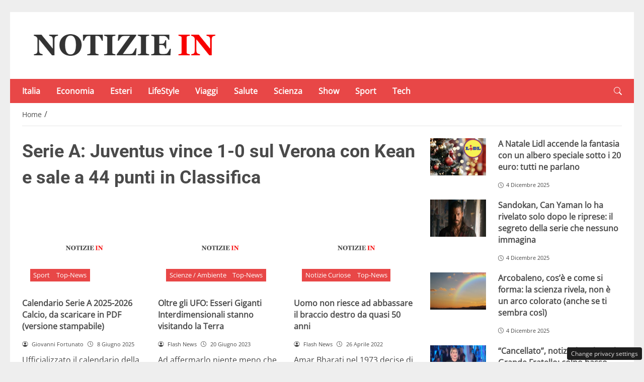

--- FILE ---
content_type: text/html; charset=UTF-8
request_url: https://notiziein.it/top/juventus-verona-video
body_size: 26720
content:
<!DOCTYPE html>
<html lang="it-IT" prefix="og: https://ogp.me/ns#">
<head> 

	<meta charset="UTF-8" />
	<script id="head-rendered-js" data-no-optimize="1" data-no-defer="1">/* v10 */ document.addEventListener("DOMContentLoaded",() => { document.querySelectorAll('.modal').forEach(function(modal){document.body.appendChild(modal)});window.clearText=function(field){if(field.defaultValue===field.value){field.value=''}else if(field.value===''){field.value=field.defaultValue}}
var selectors={backTop:document.getElementById('back-top')};window.addEventListener('scroll',function(){var scrollY=window.scrollY;var winWidth=window.innerWidth;if(selectors.backTop){if(scrollY>100){selectors.backTop.style.display='block';selectors.backTop.style.opacity='1';selectors.backTop.style.transition='opacity 0.3s'}else{selectors.backTop.style.opacity='0';setTimeout(function(){if(window.scrollY<=100){selectors.backTop.style.display='none'}},300)}}});window.addEventListener('load',function(){var winWidth=window.innerWidth;var winHeight=window.innerHeight;console.log('winWidth-'+winWidth);console.log('winHeight-'+winHeight)});var lazyImagesAllDevice=[].slice.call(document.querySelectorAll('.img-fluid.lazyattachment_alldevice'));let lazyImageAllDeviceObserver=new IntersectionObserver(function(entries,observer){entries.forEach(function(entry){if(entry.isIntersecting){let lazyImageAllDevice=entry.target;lazyImageAllDeviceDataSrcSet=lazyImageAllDevice.getAttribute('data-srcset');lazyImageAllDevice.srcset=lazyImageAllDeviceDataSrcSet;lazyImageAllDevice.src=lazyImageAllDevice.dataset.src;lazyImageAllDevice.classList.remove('lazyattachment_alldevice');lazyImageAllDeviceObserver.unobserve(lazyImageAllDevice)}})});lazyImagesAllDevice.forEach(function(lazyImageAllDevice){lazyImageAllDeviceObserver.observe(lazyImageAllDevice)});var lazyImagesMinXS=[].slice.call(document.querySelectorAll('.img-fluid.lazyattachment_min_xs'));let lazyImageMinXSObserver=new IntersectionObserver(function(entries,observer){entries.forEach(function(entry){if(window.innerWidth>=480){if(entry.isIntersecting){let lazyImageMinXS=entry.target;lazyImageMinXSDataSrcSet=lazyImageMinXS.getAttribute('data-srcset');lazyImageMinXS.srcset=lazyImageMinXSDataSrcSet;lazyImageMinXS.src=lazyImageMinXS.dataset.src;lazyImageMinXS.classList.remove('lazyattachment_min_xs');lazyImageMinXSObserver.unobserve(lazyImageMinXS)}}})});lazyImagesMinXS.forEach(function(lazyImageMinXS){lazyImageMinXSObserver.observe(lazyImageMinXS)});var lazyImagesMaxXS=[].slice.call(document.querySelectorAll('.img-fluid.lazyattachment_max_xs'));let lazyImageMaxXSObserver=new IntersectionObserver(function(entries,observer){entries.forEach(function(entry){if(window.innerWidth<=479){if(entry.isIntersecting){let lazyImageMaxXS=entry.target;lazyImageMaxXSDataSrcSet=lazyImageMaxXS.getAttribute('data-srcset');lazyImageMaxXS.srcset=lazyImageMaxXSDataSrcSet;lazyImageMaxXS.src=lazyImageMaxXS.dataset.src;lazyImageMaxXS.classList.remove('lazyattachment_max_xs');lazyImageMaxXSObserver.unobserve(lazyImageMaxXS)}}})});lazyImagesMaxXS.forEach(function(lazyImageMaxXS){lazyImageMaxXSObserver.observe(lazyImageMaxXS)});var lazyImagesMinXM=[].slice.call(document.querySelectorAll('.img-fluid.lazyattachment_min_xm'));let lazyImageMinXMObserver=new IntersectionObserver(function(entries,observer){entries.forEach(function(entry){if(window.innerWidth>=576){if(entry.isIntersecting){let lazyImageMinXM=entry.target;lazyImageMinXMDataSrcSet=lazyImageMinXM.getAttribute('data-srcset');lazyImageMinXM.srcset=lazyImageMinXMDataSrcSet;lazyImageMinXM.src=lazyImageMinXM.dataset.src;lazyImageMinXM.classList.remove('lazyattachment_min_xm');lazyImageMinXMObserver.unobserve(lazyImageMinXM)}}})});lazyImagesMinXM.forEach(function(lazyImageMinXM){lazyImageMinXMObserver.observe(lazyImageMinXM)});var lazyImagesMaxXM=[].slice.call(document.querySelectorAll('.img-fluid.lazyattachment_max_xm'));let lazyImageMaxXMObserver=new IntersectionObserver(function(entries,observer){entries.forEach(function(entry){if(window.innerWidth<=575){if(entry.isIntersecting){let lazyImageMaxXM=entry.target;lazyImageMaxXMDataSrcSet=lazyImageMaxXM.getAttribute('data-srcset');lazyImageMaxXM.srcset=lazyImageMaxXMDataSrcSet;lazyImageMaxXM.src=lazyImageMaxXM.dataset.src;lazyImageMaxXM.classList.remove('lazyattachment_max_xm');lazyImageMaxXMObserver.unobserve(lazyImageMaxXM)}}})});lazyImagesMaxXM.forEach(function(lazyImageMaxXM){lazyImageMaxXMObserver.observe(lazyImageMaxXM)});var lazyImagesMinSM=[].slice.call(document.querySelectorAll('.img-fluid.lazyattachment_min_sm'));let lazyImageMinSMObserver=new IntersectionObserver(function(entries,observer){entries.forEach(function(entry){if(window.innerWidth>=768){if(entry.isIntersecting){let lazyImageMinSM=entry.target;lazyImageMinSMDataSrcSet=lazyImageMinSM.getAttribute('data-srcset');lazyImageMinSM.srcset=lazyImageMinSMDataSrcSet;lazyImageMinSM.src=lazyImageMinSM.dataset.src;lazyImageMinSM.classList.remove('lazyattachment_min_sm');lazyImageMinSMObserver.unobserve(lazyImageMinSM)}}})});lazyImagesMinSM.forEach(function(lazyImageMinSM){lazyImageMinSMObserver.observe(lazyImageMinSM)});var lazyImagesMaxSM=[].slice.call(document.querySelectorAll('.img-fluid.lazyattachment_max_sm'));let lazyImageMaxSMObserver=new IntersectionObserver(function(entries,observer){entries.forEach(function(entry){if(window.innerWidth<=767){if(entry.isIntersecting){let lazyImageMaxSM=entry.target;lazyImageMaxSMDataSrcSet=lazyImageMaxSM.getAttribute('data-srcset');lazyImageMaxSM.srcset=lazyImageMaxSMDataSrcSet;lazyImageMaxSM.src=lazyImageMaxSM.dataset.src;lazyImageMaxSM.classList.remove('lazyattachment_max_sm');lazyImageMaxSMObserver.unobserve(lazyImageMaxSM)}}})});lazyImagesMaxSM.forEach(function(lazyImageMaxSM){lazyImageMaxSMObserver.observe(lazyImageMaxSM)});var lazyImagesMinMD=[].slice.call(document.querySelectorAll('.img-fluid.lazyattachment_min_md'));let lazyImageMinMDObserver=new IntersectionObserver(function(entries,observer){entries.forEach(function(entry){if(window.innerWidth>=1025){if(entry.isIntersecting){let lazyImageMinMD=entry.target;lazyImageMinMDDataSrcSet=lazyImageMinMD.getAttribute('data-srcset');lazyImageMinMD.srcset=lazyImageMinMDDataSrcSet;lazyImageMinMD.src=lazyImageMinMD.dataset.src;lazyImageMinMD.classList.remove('lazyattachment_min_md');lazyImageMinMDObserver.unobserve(lazyImageMinMD)}}})});lazyImagesMinMD.forEach(function(lazyImageMinMD){lazyImageMinMDObserver.observe(lazyImageMinMD)});var lazyImagesMaxMD=[].slice.call(document.querySelectorAll('.img-fluid.lazyattachment_max_md'));let lazyImageMaxMDObserver=new IntersectionObserver(function(entries,observer){entries.forEach(function(entry){if(window.innerWidth<=1024){if(entry.isIntersecting){let lazyImageMaxMD=entry.target;lazyImageMaxMDDataSrcSet=lazyImageMaxMD.getAttribute('data-srcset');lazyImageMaxMD.srcset=lazyImageMaxMDDataSrcSet;lazyImageMaxMD.src=lazyImageMaxMD.dataset.src;lazyImageMaxMD.classList.remove('lazyattachment_max_md');lazyImageMaxMDObserver.unobserve(lazyImageMaxMD)}}})});lazyImagesMaxMD.forEach(function(lazyImageMaxMD){lazyImageMaxMDObserver.observe(lazyImageMaxMD)});var lazyImagesMinLG=[].slice.call(document.querySelectorAll('.img-fluid.lazyattachment_min_lg'));let lazyImageMinLGObserver=new IntersectionObserver(function(entries,observer){entries.forEach(function(entry){if(window.innerWidth>=1280){if(entry.isIntersecting){let lazyImageMinLG=entry.target;lazyImageMinLGDataSrcSet=lazyImageMinLG.getAttribute('data-srcset');lazyImageMinLG.srcset=lazyImageMinLGDataSrcSet;lazyImageMinLG.src=lazyImageMinLG.dataset.src;lazyImageMinLG.classList.remove('lazyattachment_min_lg');lazyImageMinLGObserver.unobserve(lazyImageMinLG)}}})});lazyImagesMinLG.forEach(function(lazyImageMinLG){lazyImageMinLGObserver.observe(lazyImageMinLG)});var lazyImagesMaxLG=[].slice.call(document.querySelectorAll('.img-fluid.lazyattachment_max_lg'));let lazyImageMaxLGObserver=new IntersectionObserver(function(entries,observer){entries.forEach(function(entry){if(window.innerWidth<=1279){if(entry.isIntersecting){let lazyImageMaxLG=entry.target;lazyImageMaxLGDataSrcSet=lazyImageMaxLG.getAttribute('data-srcset');lazyImageMaxLG.srcset=lazyImageMaxLGDataSrcSet;lazyImageMaxLG.src=lazyImageMaxLG.dataset.src;lazyImageMaxLG.classList.remove('lazyattachment_max_lg');lazyImageMaxLGObserver.unobserve(lazyImageMaxLG)}}})});lazyImagesMaxLG.forEach(function(lazyImageMaxLG){lazyImageMaxLGObserver.observe(lazyImageMaxLG)});if(window.innerWidth>=480){var xs=document.createElement('link');xs.rel='stylesheet';xs.href='https://notiziein.it/wp-content/themes/newstoobee/assets/css/breakpoint/xs-min-480.css';xs.media='screen and (min-width: 480px)';xs.type='text/css';document.getElementsByTagName('head')[0].appendChild(xs)}
if(window.innerWidth>=576){var xm=document.createElement('link');xm.rel='stylesheet';xm.href='https://notiziein.it/wp-content/themes/newstoobee/assets/css/breakpoint/xm-min-576.css';xm.media='screen and (min-width: 576px)';xm.type='text/css';document.getElementsByTagName('head')[0].appendChild(xm)}
if(window.innerWidth>=768){var sm=document.createElement('link');sm.rel='stylesheet';sm.href='https://notiziein.it/wp-content/themes/newstoobee/assets/css/breakpoint/sm-min-768.css';sm.media='screen and (min-width: 768px)';sm.type='text/css';document.getElementsByTagName('head')[0].appendChild(sm)}
if(window.innerWidth>=1025){var md=document.createElement('link');md.rel='stylesheet';md.href='https://notiziein.it/wp-content/themes/newstoobee/assets/css/breakpoint/md-min-1025.css';md.media='screen and (min-width: 1025px)';md.type='text/css';document.getElementsByTagName('head')[0].appendChild(md)}
if(window.innerWidth>=1280){var lg=document.createElement('link');lg.rel='stylesheet';lg.href='https://notiziein.it/wp-content/themes/newstoobee/assets/css/breakpoint/lg-min-1280.css';lg.media='screen and (min-width: 1280px)';lg.type='text/css';document.getElementsByTagName('head')[0].appendChild(lg)}
if(window.innerWidth>=1440){var xl=document.createElement('link');xl.rel='stylesheet';xl.href='https://notiziein.it/wp-content/themes/newstoobee/assets/css/breakpoint/xl-min-1440.css';xl.media='screen and (min-width: 1440px)';xl.type='text/css';document.getElementsByTagName('head')[0].appendChild(xl)}
if(window.innerWidth>=1600){var xxl=document.createElement('link');xxl.rel='stylesheet';xxl.href='https://notiziein.it/wp-content/themes/newstoobee/assets/css/breakpoint/xxl-min-1600.css';xxl.media='screen and (min-width: 1600px)';xxl.type='text/css';document.getElementsByTagName('head')[0].appendChild(xxl)};var bsiconsAdded=!1;window.onscroll=function(){if(window.scrollY>100&&!bsiconsAdded){var bsicons=document.createElement('link');bsicons.rel='stylesheet';bsicons.href='https://notiziein.it/wp-content/themes/newstoobee/assets/css/lib/bootstrap-icons.min.css';bsicons.media='screen';bsicons.type='text/css';document.getElementsByTagName('head')[0].appendChild(bsicons);bsiconsAdded=!0}}});</script><style id="_get_critical_css">:root{--background-body:#eeeeee;--background-container:#ffffff;--background-header:#ffffff;--background-menu:#e84747;--color-item-menu:#ffffff;--background-menu-mobile:#ffffff;--color-item-menu-mobile:#e84747;--background-label-section:#e84747;--color-label-section:#ffffff;--background-label-category:#e84747;--color-label-category:#ffffff;--color-titles:#4a4a4a;--color-contents:#4a4a4a;--background-cta:#ffffff;--border-cta:#e6e6e6;--color-cta:#4a4a4a;--background-cta-hover:#e84747;--color-cta-hover:#ffffff;--background-prefooter:#202020;--color-prefooter:#ffffff;--background-footer:#000000;--color-footer:#ffffff}.no_critical{content-visibility:auto;contain-intrinsic-size:1px 1000px}@font-face{font-family:'Roboto-Bold';src:url(https://notiziein.it/wp-content/themes/newstoobee/assets/fonts/roboto/Roboto-Bold.woff2) format('woff2'),url(https://notiziein.it/wp-content/themes/newstoobee/assets/fonts/roboto/Roboto-Bold.woff) format('woff');font-weight:700;font-style:normal;font-display:swap}@font-face{font-family:'OpenSans-Regular';src:url(https://notiziein.it/wp-content/themes/newstoobee/assets/fonts/opensans/OpenSans-Regular.woff2) format('woff2'),url(https://notiziein.it/wp-content/themes/newstoobee/assets/fonts/opensans/OpenSans-Regular.woff) format('woff');font-weight:400;font-style:normal;font-display:swap}@font-face{font-display:block;font-family:bootstrap-icons;src:url(https://notiziein.it/wp-content/themes/newstoobee/assets/fonts/bootstrap-icons.woff2) format('woff2'),url(https://notiziein.it/wp-content/themes/newstoobee/assets/fonts/bootstrap-icons.woff) format('woff')}.bi::before,[class*=" bi-"]::before,[class^=bi-]::before{display:inline-block;font-family:bootstrap-icons!important;font-style:normal;font-weight:400!important;font-variant:normal;text-transform:none;line-height:1;vertical-align:-.125em;-webkit-font-smoothing:antialiased;-moz-osx-font-smoothing:grayscale}.bi-list::before{content:"\f479"}.bi-x::before{content:"\f62a"}.bi-instagram::before{content:"\f437"}.bi-linkedin::before{content:"\f472"}.bi-facebook::before{content:"\f344"}.bi-youtube::before{content:"\F62B"}.bi-twitter-x::before{content:"\F8DB"}.bi-person-circle::before{content:"\f4d7"}.bi-clock::before{content:"\f293"}.bi-search::before{content:"\f52a"}.bi-chevron-down::before{content:"\f282"}.bi-chevron-left::before{content:"\f284"}.bi-chevron-right::before{content:"\f285"}:root{--bs-breakpoint-xxs:0;--bs-breakpoint-xs:480px;--bs-breakpoint-xm:576px;--bs-breakpoint-sm:768px;--bs-breakpoint-md:1025px;--bs-breakpoint-lg:1280px;--bs-breakpoint-xl:1440px;--bs-breakpoint-xxl:1600px}.clearfix::after{display:block;clear:both;content:""}.clear{clear:both;display:block;overflow:hidden;visibility:hidden;width:0;height:0}.img-fluid{max-width:100%;height:auto}.img-thumbnail{padding:.25rem;background-color:var(--bs-body-bg);border:var(--bs-border-width) solid var(--bs-border-color);border-radius:var(--bs-border-radius);max-width:100%;height:auto}.figure-caption{font-size:.875em;color:var(--bs-secondary-color)}.container,.container-fluid,.container-xm,.container-sm,.container-md,.container-lg,.container-xl,.container-xxl{--bs-gutter-x:1.5rem;--bs-gutter-y:0;width:100%;padding-right:calc(var(--bs-gutter-x) * .5);padding-left:calc(var(--bs-gutter-x) * .5);margin-right:auto;margin-left:auto}.container-fluid.no-padding{padding-left:0;padding-right:0}.container-boxed,.container-boxed-xm,.container-boxed-sm,.container-boxed-md,.container-boxed-lg,.container-boxed-xl,.container-boxed-xxl{--bs-gutter-x:1.5rem;--bs-gutter-y:0;width:100%;padding-right:calc(var(--bs-gutter-x) * .5);padding-left:calc(var(--bs-gutter-x) * .5);margin-right:auto;margin-left:auto}.row{--bs-gutter-x:1.5rem;--bs-gutter-y:0;display:flex;flex-wrap:wrap;margin-top:calc(-1 * var(--bs-gutter-y));margin-right:calc(-.5 * var(--bs-gutter-x));margin-left:calc(-.5 * var(--bs-gutter-x))}.row>*{box-sizing:border-box;flex-shrink:0;width:100%;max-width:100%;padding-right:calc(var(--bs-gutter-x) * .5);padding-left:calc(var(--bs-gutter-x) * .5);margin-top:var(--bs-gutter-y)}.col{flex:1 0 0%}.row-cols-auto>*{flex:0 0 auto;width:auto}.row-cols-1>*{flex:0 0 auto;width:100%}.row-cols-2>*{flex:0 0 auto;width:50%}.row-cols-3>*{flex:0 0 auto;width:33.3333333333%}.row-cols-4>*{flex:0 0 auto;width:25%}.row-cols-5>*{flex:0 0 auto;width:20%}.row-cols-6>*{flex:0 0 auto;width:16.6666666667%}.col-auto{flex:0 0 auto;width:auto}.col-1{flex:0 0 8.33333333%;width:8.33333333%;max-width:8.33333333%}.col-2{flex:0 0 16.66666667%;width:16.66666667%;max-width:16.66666667%}.col-3{flex:0 0 25%;width:25%;max-width:25%}.col-4{flex:0 0 33.33333333%;width:33.33333333%;max-width:33.33333333%}.col-5{flex:0 0 41.66666667%;width:41.66666667%;max-width:41.66666667%}.col-6{flex:0 0 50%;width:50%;max-width:50%}.col-7{flex:0 0 58.33333333%;width:58.33333333%;width:58.33333333%}.col-8{flex:0 0 66.66666667%;width:66.66666667%;width:66.66666667%}.col-9{flex:0 0 75%;width:75%;width:75%}.col-10{flex:0 0 83.33333333%;width:83.33333333%;max-width:83.33333333%}.col-11{flex:0 0 91.66666667%;width:91.66666667%;max-width:91.66666667%}.col-12{flex:0 0 100%;width:100%;max-width:100%}.offset-1{margin-left:8.33333333%}.offset-2{margin-left:16.66666667%}.offset-3{margin-left:25%}.offset-4{margin-left:33.33333333%}.offset-5{margin-left:41.66666667%}.offset-6{margin-left:50%}.offset-7{margin-left:58.33333333%}.offset-8{margin-left:66.66666667%}.offset-9{margin-left:75%}.offset-10{margin-left:83.33333333%}.offset-11{margin-left:91.66666667%}.g-0,.gx-0{--bs-gutter-x:0}.g-0,.gy-0{--bs-gutter-y:0}.g-1,.gx-1{--bs-gutter-x:0.25rem}.g-1,.gy-1{--bs-gutter-y:0.25rem}.g-2,.gx-2{--bs-gutter-x:0.5rem}.g-2,.gy-2{--bs-gutter-y:0.5rem}.g-3,.gx-3{--bs-gutter-x:1rem}.g-3,.gy-3{--bs-gutter-y:1rem}.g-4,.gx-4{--bs-gutter-x:1.5rem}.g-4,.gy-4{--bs-gutter-y:1.5rem}.g-5,.gx-5{--bs-gutter-x:3rem}.g-5,.gy-5{--bs-gutter-y:3rem}@media (min-width:1025px){.offcanvas{display:none!important}}@media (max-width:1024px){.offcanvas{visibility:hidden;opacity:0;height:0;width:0}.offcanvas.show{height:auto;opacity:1}}hr{margin:1rem 0;color:inherit;border:0;border-top:var(--bs-border-width) solid;opacity:.25}.hr{overflow:hidden;margin:30px 0;height:1px;background:#eee;font-size:0;line-height:0}.sm_hr{overflow:hidden;margin:20px 0;height:1px;background:#ddd;font-size:0;line-height:0}.vr{display:inline-block;align-self:stretch;width:1px;min-height:1em;background-color:currentcolor;opacity:.25}.fade{transition:opacity .15s linear}@media (prefers-reduced-motion:reduce){.fade{transition:none}}.fade:not(.show){opacity:0}.collapse:not(.show){display:none}.collapsing{height:0;overflow:hidden;transition:height .35s ease}@media (prefers-reduced-motion:reduce){.collapsing{transition:none}}.collapsing.collapse-horizontal{width:0;height:auto;transition:width .35s ease}@media (prefers-reduced-motion:reduce){.collapsing.collapse-horizontal{transition:none}}@media (min-width:480px){.col-xs{flex:1 0 0%}.col-xs-auto{flex:0 0 auto;width:auto}.col-xs-1{flex:0 0 8.33333333%!important;width:8.33333333%!important;max-width:8.33333333%!important}.col-xs-2{flex:0 0 16.66666667%!important;width:16.66666667%!important;max-width:16.66666667%!important}.col-xs-3{flex:0 0 25%;width:25%;max-width:25%}.col-xs-4{flex:0 0 33.33333333%!important;width:33.33333333%!important;max-width:33.33333333%!important}.col-xs-5{flex:0 0 41.66666667%!important;width:41.66666667%!important;max-width:41.66666667%!important}.col-xs-6{flex:0 0 50%!important;width:50%!important;max-width:50%!important}.col-xs-7{flex:0 0 58.33333333%!important;width:58.33333333%!important;width:58.33333333%!important}.col-xs-8{flex:0 0 66.66666667%!important;width:66.66666667%!important;width:66.66666667%!important}.col-xs-9{flex:0 0 75%!important;width:75%!important;width:75%!important}.col-xs-10{flex:0 0 83.33333333%!important;width:83.33333333%!important;max-width:83.33333333%!important}.col-xs-11{flex:0 0 91.66666667%!important;width:91.66666667%!important;max-width:91.66666667%!important}.col-xs-12{flex:0 0 100%!important;width:100%!important;max-width:100%!important}.offset-xs-0{margin-left:0}.offset-xs-1{margin-left:8.33333333%}.offset-xs-2{margin-left:16.66666667%}.offset-xs-3{margin-left:25%}.offset-xs-4{margin-left:33.33333333%}.offset-xs-5{margin-left:41.66666667%}.offset-xs-6{margin-left:50%}.offset-xs-7{margin-left:58.33333333%}.offset-xs-8{margin-left:66.66666667%}.offset-xs-9{margin-left:75%}.offset-xs-10{margin-left:83.33333333%}.offset-xs-11{margin-left:91.66666667%}}@media (min-width:576px){.container,.container-xm{max-width:540px}}@media (min-width:576px){.container-boxed,.container-boxed-xm,.container-boxed-sm,.container-boxed-md,.container-boxed-lg,.container-boxed-xl,.container-boxed-xxl{max-width:540px}}@media (min-width:576px){.col-xm{flex:1 0 0%}.col-xm-auto{flex:0 0 auto;width:auto}.col-xm-1{flex:0 0 8.33333333%!important;width:8.33333333%!important;max-width:8.33333333%!important}.col-xm-2{flex:0 0 16.66666667%!important;width:16.66666667%!important;max-width:16.66666667%!important}.col-xm-3{flex:0 0 25%;width:25%;max-width:25%}.col-xm-4{flex:0 0 33.33333333%!important;width:33.33333333%!important;max-width:33.33333333%!important}.col-xm-5{flex:0 0 41.66666667%!important;width:41.66666667%!important;max-width:41.66666667%!important}.col-xm-6{flex:0 0 50%!important;width:50%!important;max-width:50%!important}.col-xm-7{flex:0 0 58.33333333%!important;width:58.33333333%!important;width:58.33333333%!important}.col-xm-8{flex:0 0 66.66666667%!important;width:66.66666667%!important;width:66.66666667%!important}.col-xm-9{flex:0 0 75%!important;width:75%!important;width:75%!important}.col-xm-10{flex:0 0 83.33333333%!important;width:83.33333333%!important;max-width:83.33333333%!important}.col-xm-11{flex:0 0 91.66666667%!important;width:91.66666667%!important;max-width:91.66666667%!important}.col-xm-12{flex:0 0 100%!important;width:100%!important;max-width:100%!important}.offset-xm-0{margin-left:0}.offset-xm-1{margin-left:8.33333333%}.offset-xm-2{margin-left:16.66666667%}.offset-xm-3{margin-left:25%}.offset-xm-4{margin-left:33.33333333%}.offset-xm-5{margin-left:41.66666667%}.offset-xm-6{margin-left:50%}.offset-xm-7{margin-left:58.33333333%}.offset-xm-8{margin-left:66.66666667%}.offset-xm-9{margin-left:75%}.offset-xm-10{margin-left:83.33333333%}.offset-xm-11{margin-left:91.66666667%}}@media (min-width:768px){.container,.container-xm,.container-sm{max-width:750px}}@media (min-width:768px){.container-boxed,.container-boxed-sm,.container-boxed-md,.container-boxed-lg,.container-boxed-xl,.container-boxed-xxl{max-width:750px}}@media (min-width:768px){.col-sm{flex:1 0 0%}.col-sm-auto{flex:0 0 auto;width:auto}.col-sm-1{flex:0 0 8.33333333%!important;width:8.33333333%!important;max-width:8.33333333%!important}.col-sm-2{flex:0 0 16.66666667%!important;width:16.66666667%!important;max-width:16.66666667%!important}.col-sm-3{flex:0 0 25%;width:25%;max-width:25%}.col-sm-4{flex:0 0 33.33333333%!important;width:33.33333333%!important;max-width:33.33333333%!important}.col-sm-5{flex:0 0 41.66666667%!important;width:41.66666667%!important;max-width:41.66666667%!important}.col-sm-6{flex:0 0 50%!important;width:50%!important;max-width:50%!important}.col-sm-7{flex:0 0 58.33333333%!important;width:58.33333333%!important;width:58.33333333%!important}.col-sm-8{flex:0 0 66.66666667%!important;width:66.66666667%!important;width:66.66666667%!important}.col-sm-9{flex:0 0 75%!important;width:75%!important;width:75%!important}.col-sm-10{flex:0 0 83.33333333%!important;width:83.33333333%!important;max-width:83.33333333%!important}.col-sm-11{flex:0 0 91.66666667%!important;width:91.66666667%!important;max-width:91.66666667%!important}.col-sm-12{flex:0 0 100%!important;width:100%!important;max-width:100%!important}.offset-sm-0{margin-left:0}.offset-sm-1{margin-left:8.33333333%}.offset-sm-2{margin-left:16.66666667%}.offset-sm-3{margin-left:25%}.offset-sm-4{margin-left:33.33333333%}.offset-sm-5{margin-left:41.66666667%}.offset-sm-6{margin-left:50%}.offset-sm-7{margin-left:58.33333333%}.offset-sm-8{margin-left:66.66666667%}.offset-sm-9{margin-left:75%}.offset-sm-10{margin-left:83.33333333%}.offset-sm-11{margin-left:91.66666667%}}@media (min-width:1025px){.container,.container-xm,.container-sm,.container-md{max-width:1000px}}@media (min-width:1025px){.container-boxed,.container-boxed-md,.container-boxed-lg,.container-boxed-xl,.container-boxed-xxl{max-width:1000px}}@media (min-width:1025px){.col-md{flex:1 0 0%}.col-md-auto{flex:0 0 auto;width:auto}.col-md-1{flex:0 0 8.33333333%!important;width:8.33333333%!important;max-width:8.33333333%!important}.col-md-2{flex:0 0 16.66666667%!important;width:16.66666667%!important;max-width:16.66666667%!important}.col-md-3{flex:0 0 25%;width:25%;max-width:25%}.col-md-4{flex:0 0 33.33333333%!important;width:33.33333333%!important;max-width:33.33333333%!important}.col-md-5{flex:0 0 41.66666667%!important;width:41.66666667%!important;max-width:41.66666667%!important}.col-md-6{flex:0 0 50%!important;width:50%!important;max-width:50%!important}.col-md-7{flex:0 0 58.33333333%!important;width:58.33333333%!important;width:58.33333333%!important}.col-md-8{flex:0 0 66.66666667%!important;width:66.66666667%!important;width:66.66666667%!important}.col-md-9{flex:0 0 75%!important;width:75%!important;width:75%!important}.col-md-10{flex:0 0 83.33333333%!important;width:83.33333333%!important;max-width:83.33333333%!important}.col-md-11{flex:0 0 91.66666667%!important;width:91.66666667%!important;max-width:91.66666667%!important}.col-md-12{flex:0 0 100%!important;width:100%!important;max-width:100%!important}.offset-md-0{margin-left:0}.offset-md-1{margin-left:8.33333333%}.offset-md-2{margin-left:16.66666667%}.offset-md-3{margin-left:25%}.offset-md-4{margin-left:33.33333333%}.offset-md-5{margin-left:41.66666667%}.offset-md-6{margin-left:50%}.offset-md-7{margin-left:58.33333333%}.offset-md-8{margin-left:66.66666667%}.offset-md-9{margin-left:75%}.offset-md-10{margin-left:83.33333333%}.offset-md-11{margin-left:91.66666667%}}@media (min-width:1280px){.container,.container-xm,.container-sm,.container-md,.container-lg{max-width:1250px}}@media (min-width:1280px){.container-boxed,.container-boxed-lg,.container-boxed-xl,.container-boxed-xxl{max-width:1250px}}@media (min-width:1280px){.col-lg{flex:1 0 0%}.col-lg-auto{flex:0 0 auto;width:auto}.col-lg-1{flex:0 0 8.33333333%!important;width:8.33333333%!important;max-width:8.33333333%!important}.col-lg-2{flex:0 0 16.66666667%!important;width:16.66666667%!important;max-width:16.66666667%!important}.col-lg-3{flex:0 0 25%;width:25%;max-width:25%}.col-lg-4{flex:0 0 33.33333333%!important;width:33.33333333%!important;max-width:33.33333333%!important}.col-lg-5{flex:0 0 41.66666667%!important;width:41.66666667%!important;max-width:41.66666667%!important}.col-lg-6{flex:0 0 50%!important;width:50%!important;max-width:50%!important}.col-lg-7{flex:0 0 58.33333333%!important;width:58.33333333%!important;width:58.33333333%!important}.col-lg-8{flex:0 0 66.66666667%!important;width:66.66666667%!important;width:66.66666667%!important}.col-lg-9{flex:0 0 75%!important;width:75%!important;width:75%!important}.col-lg-10{flex:0 0 83.33333333%!important;width:83.33333333%!important;max-width:83.33333333%!important}.col-lg-11{flex:0 0 91.66666667%!important;width:91.66666667%!important;max-width:91.66666667%!important}.col-lg-12{flex:0 0 100%!important;width:100%!important;max-width:100%!important}.offset-lg-0{margin-left:0}.offset-lg-1{margin-left:8.33333333%}.offset-lg-2{margin-left:16.66666667%}.offset-lg-3{margin-left:25%}.offset-lg-4{margin-left:33.33333333%}.offset-lg-5{margin-left:41.66666667%}.offset-lg-6{margin-left:50%}.offset-lg-7{margin-left:58.33333333%}.offset-lg-8{margin-left:66.66666667%}.offset-lg-9{margin-left:75%}.offset-lg-10{margin-left:83.33333333%}.offset-lg-11{margin-left:91.66666667%}}@media (min-width:1440px){.container,.container-xm,.container-sm,.container-md,.container-lg,.container-xl{max-width:1410px}}@media (min-width:1440px){.container-boxed,.container-boxed-xl,.container-boxed-xxl{max-width:1410px}}@media (min-width:1440px){.col-xl{flex:1 0 0%}.col-xl-auto{flex:0 0 auto;width:auto}.col-xl-1{flex:0 0 8.33333333%!important;width:8.33333333%!important;max-width:8.33333333%!important}.col-xl-2{flex:0 0 16.66666667%!important;width:16.66666667%!important;max-width:16.66666667%!important}.col-xl-3{flex:0 0 25%;width:25%;max-width:25%}.col-xl-4{flex:0 0 33.33333333%!important;width:33.33333333%!important;max-width:33.33333333%!important}.col-xl-5{flex:0 0 41.66666667%!important;width:41.66666667%!important;max-width:41.66666667%!important}.col-xl-6{flex:0 0 50%!important;width:50%!important;max-width:50%!important}.col-xl-7{flex:0 0 58.33333333%!important;width:58.33333333%!important;width:58.33333333%!important}.col-xl-8{flex:0 0 66.66666667%!important;width:66.66666667%!important;width:66.66666667%!important}.col-xl-9{flex:0 0 75%!important;width:75%!important;width:75%!important}.col-xl-10{flex:0 0 83.33333333%!important;width:83.33333333%!important;max-width:83.33333333%!important}.col-xl-11{flex:0 0 91.66666667%!important;width:91.66666667%!important;max-width:91.66666667%!important}.col-xl-12{flex:0 0 100%!important;width:100%!important;max-width:100%!important}.offset-xl-0{margin-left:0}.offset-xl-1{margin-left:8.33333333%}.offset-xl-2{margin-left:16.66666667%}.offset-xl-3{margin-left:25%}.offset-xl-4{margin-left:33.33333333%}.offset-xl-5{margin-left:41.66666667%}.offset-xl-6{margin-left:50%}.offset-xl-7{margin-left:58.33333333%}.offset-xl-8{margin-left:66.66666667%}.offset-xl-9{margin-left:75%}.offset-xl-10{margin-left:83.33333333%}.offset-xl-11{margin-left:91.66666667%}}@media (min-width:1600px){.container,.container-xm,.container-sm,.container-md,.container-lg,.container-xl,.container-xxl{max-width:1570px}}@media (min-width:1600px){.container-boxed,.container-boxed-xxl{max-width:1570px}}@media (min-width:1600px){.col-xxl{flex:1 0 0%}.col-xxl-auto{flex:0 0 auto;width:auto}.col-xxl-1{flex:0 0 8.33333333%!important;width:8.33333333%!important;max-width:8.33333333%!important}.col-xxl-2{flex:0 0 16.66666667%!important;width:16.66666667%!important;max-width:16.66666667%!important}.col-xxl-3{flex:0 0 25%;width:25%;max-width:25%}.col-xxl-4{flex:0 0 33.33333333%!important;width:33.33333333%!important;max-width:33.33333333%!important}.col-xxl-5{flex:0 0 41.66666667%!important;width:41.66666667%!important;max-width:41.66666667%!important}.col-xxl-6{flex:0 0 50%!important;width:50%!important;max-width:50%!important}.col-xxl-7{flex:0 0 58.33333333%!important;width:58.33333333%!important;width:58.33333333%!important}.col-xxl-8{flex:0 0 66.66666667%!important;width:66.66666667%!important;width:66.66666667%!important}.col-xxl-9{flex:0 0 75%!important;width:75%!important;width:75%!important}.col-xxl-10{flex:0 0 83.33333333%!important;width:83.33333333%!important;max-width:83.33333333%!important}.col-xxl-11{flex:0 0 91.66666667%!important;width:91.66666667%!important;max-width:91.66666667%!important}.col-xxl-12{flex:0 0 100%!important;width:100%!important;max-width:100%!important}.offset-xxl-0{margin-left:0}.offset-xxl-1{margin-left:8.33333333%}.offset-xxl-2{margin-left:16.66666667%}.offset-xxl-3{margin-left:25%}.offset-xxl-4{margin-left:33.33333333%}.offset-xxl-5{margin-left:41.66666667%}.offset-xxl-6{margin-left:50%}.offset-xxl-7{margin-left:58.33333333%}.offset-xxl-8{margin-left:66.66666667%}.offset-xxl-9{margin-left:75%}.offset-xxl-10{margin-left:83.33333333%}.offset-xxl-11{margin-left:91.66666667%}}@media (min-width:480px){.lazyattachment_max_xs{display:none!important}}@media (max-width:479px){.lazyattachment_min_xs{display:none!important}}@media (min-width:576px){.lazyattachment_max_xm{display:none!important}}@media (max-width:575px){.lazyattachment_min_xm{display:none!important}}@media (min-width:768px){.lazyattachment_max_sm{display:none!important}}@media (max-width:767px){.lazyattachment_min_sm{display:none!important}}@media (min-width:1025px){.lazyattachment_max_md{display:none!important}}@media (max-width:1024px){.lazyattachment_min_md{display:none!important}}@media (min-width:1280px){.lazyattachment_max_lg{display:none!important}}@media (max-width:1279px){.lazyattachment_min_lg{display:none!important}}:root{--primario:#e80016;--approfondimenti-bg:#43bbbc;--grigio:#e6e6e6;--grigio-scuro:#404040;--perla:#f2f2f2;--nero4a:#4a4a4a;--nero555:#555555;--nero444:#444444;--nero333:#333333;--nero111:#111111;--nero:#000000;--bianco:#ffffff}html{overflow-y:scroll;overflow-y:overlay;scroll-behavior:auto}html{box-sizing:border-box;overflow-x:hidden;-webkit-text-size-adjust:100%;-ms-text-size-adjust:100%}::-webkit-scrollbar{width:5px}::-webkit-scrollbar-track{background-color:#fff0;-webkit-box-shadow:inset 0 0 4px rgb(0 0 0 / .1)}::-webkit-scrollbar-thumb{background:var(--background-label-category);border-radius:5px;-webkit-box-shadow:inset 0 0 4px rgb(0 0 0 / .5)}body{margin:0;width:100%;max-width:100%;text-rendering:optimizeLegibility;-webkit-font-smoothing:antialiased;-moz-osx-font-smoothing:grayscale;position:relative;padding:0;background-color:var(--background-body);color:var(--color-contents);font-size:1rem;line-height:1.462;font-family:'OpenSans-Regular'}@media (max-width:1024px){body{overflow-x:hidden}.main-holder{overflow:hidden}}.container{background:var(--background-container)}@media (min-width:576px){.main-holder{max-width:540px}}@media (min-width:768px){.main-holder{max-width:750px}}@media (max-width:1024px){.main-holder{padding-top:0}}@media (min-width:1025px){.main-holder{max-width:1000px}.main-holder{padding-top:1.5rem}}@media (min-width:1280px){.container{max-width:1240px;padding-left:1.5rem;padding-right:1.5rem}.main-holder{max-width:1240px}}.main-holder{z-index:1;position:relative;padding-bottom:2rem;margin-left:auto;margin-right:auto}a{color:var(--color-contents)}#wpadminbar a{color:#f0f0f1}p{margin:0 0 1rem}[id*="attachment_"],.wp-caption{max-width:100%}[id*="caption-attachment-"],.wp-caption-text,.excerpt_image{font-size:.8rem;margin-top:.5rem}img{max-width:100%;height:auto;object-fit:cover}.heading_titles{color:var(--color-titles)}.heading_1{font-family:'Roboto-Bold';font-size:clamp(1.25rem, 0.6607rem + 1.9643vw, 2.625rem)}.stickup-wrapper>.container{background-color:var(--background-header)}.nav__primary .sf-menu>.menu-item>.sub-menu,.stickup-navigation>.container,.search-form__h form button.search-form_is{background-color:var(--background-menu)}.stickup-navigation>.container{box-shadow:0 5px 5px color-mix(in srgb,var(--color-item-menu) 10%,transparent)}.search-form__h form input.search-form_it{border:none;border-bottom:1px solid var(--background-menu)}.nav__primary .sf-menu>.menu-item>.sub-menu{border:1px solid var(--color-item-menu)}.search-form__h form button.search-form_is,.header-item-hamburger #btnRespNav,.nav__primary #topnav li a,.nav__primary .sf-menu>.menu-item>.sub-menu .menu-item>a,.header-item-search>a.dropdown-toggle,.header-item-search .social_header_loop .social_item a{color:var(--color-item-menu)}.nav__primary .sf-menu>.menu-item>.sub-menu .menu-item>a:hover,.nav__primary .sf-menu>.menu-item>.sub-menu .current-menu-item>a{background-color:color-mix(in srgb,var(--color-item-menu) 20%,transparent)}.offcanvas .offcanvas-header{background-color:var(--background-header)}.offcanvas.offcanvas_menu{background-color:var(--background-menu-mobile)}.nav__hamburger ul li a,.offcanvas .btn-close{color:var(--color-item-menu-mobile)}.af_title,.af_title_sidebar{border-bottom:2px solid var(--background-label-section)}.af_title_sidebar .heading-line,.af_title .heading-line{background-color:var(--background-label-section);color:var(--color-label-section)}.af_title_sidebar__heading .heading-line{color:var(--color-label-section)}.breadcrumb>li.active,.breadcrumb>li a{color:var(--color-contents)}.post_categories a{background-color:var(--background-label-category);color:var(--color-label-category)}.home_widget article a.home_post_readmore_h,body.single .related-posts .related-posts-list .related_post_item a.related_post_readmore_h,body.archive #category_loop .category_post_item a.category_post_readmore_h{background-color:var(--background-cta);border:1px solid var(--border-cta);color:var(--color-cta)}.home_widget article a.home_post_readmore_h:hover,body.single .related-posts .related-posts-list .related_post_item a.related_post_readmore_h:hover,body.archive #category_loop .category_post_item a.category_post_readmore_h:hover{background-color:var(--background-cta-hover);border:1px solid var(--background-cta-hover);color:var(--color-cta-hover)}#home_carousel_snapjs_widget_wrap .carousel_snapjs_wrapper::-webkit-scrollbar-thumb{background:var(--background-label-category)}.widget_cta_h{background-color:var(--background-label-section);color:var(--color-label-section)}footer #footer-columns .container{background-color:var(--background-prefooter)}.nav__footer #footernav li a{color:var(--color-footer)}footer #footer-copyright .container{background-color:var(--background-footer)}.footer-copyright-wrap{color:var(--color-footer)}#back-top a span:before{background:var(--background-label-category);color:var(--color-label-category)}@media (min-width:1025px){.col_content.col-md-8{width:66.66666667%;flex:0 0 66.66666667%;max-width:66.66666667%}.col_sidebar.col-md-4{width:33.33333%;flex:0 0 33.33333%;max-width:33.33333%}}.col_sidebar{position:relative}.col_sidebar>*{contain:layout}@media (max-width:1024px){.col_content{margin-bottom:3rem}}#sticky-side{position:sticky;-webkit-position:sticky;top:2rem}.cmplz-noscroll{overflow-y:hidden}.cmplz-soft-cookiewall{backdrop-filter:blur(10px)}.modal-backdrop{--bs-backdrop-zindex:1050;--bs-backdrop-bg:#000;--bs-backdrop-opacity:0.5;position:fixed;top:0;left:0;z-index:var(--bs-backdrop-zindex);width:100vw;height:100vh;background-color:var(--bs-backdrop-bg)}.modal-backdrop.fade{opacity:0}.modal-backdrop.show{opacity:var(--bs-backdrop-opacity)}body.home section#content_main{padding:1rem 0}body:not(.home) section#content_main{padding:0 0 3rem}p img.alignright,p img.alignleft{margin-top:0}img.alignleft,div.alignleft,figure.alignleft,img.wp-post-image.attachment-thumb{float:left;margin:1em 1em 2em 0}img.alignleft{clear:left}.alignleft{float:left;margin:5px 20px 20px 0}.alignleft{display:inline;float:left;margin-right:1.5em}hr{margin:1rem 0;color:inherit;border:0;opacity:1;box-sizing:content-box;background-color:#ccc;clear:both;height:1px}.slick-slider .slick-slide:hover,.slick-slider .slick-slide:focus,.slick-slider .slick-slide:focus-visible{outline:0}.slick-slider .slick-slide a:hover,.slick-slider .slick-slide a:focus,.slick-slider .slick-slide a:focus-visible{outline:0}.slick-dots>li:only-child{display:none}.dropdown-toggle::after{display:none}.header-item-hamburger{margin-right:1rem;width:3rem;max-width:3rem}.header-item-hamburger #btnRespNav,.offcanvas .btn-close{background-color:#fff0;border:none;padding:0;font-size:2.5rem;display:block}@media (min-width:576px){.offcanvas.show.offcanvas_menu{width:375px}}@media (max-width:575px){.offcanvas.show.offcanvas_menu{width:100%}}@media (min-width:1025px){.offcanvas.offcanvas_menu .offcanvas-header{padding-top:2rem}}@media (max-width:1024px){.offcanvas.offcanvas_menu .offcanvas-header{padding-top:.6rem}.header-item-hamburger .offcanvas .logo img{width:auto;max-height:40px}}.offcanvas.offcanvas_menu .offcanvas-header{padding-left:2rem;padding-right:2rem}.offcanvas.offcanvas_menu .offcanvas-header .logo img{width:150px}.offcanvas-body{padding-left:2rem;padding-right:2rem}.nav__hamburger{margin-bottom:3rem}.nav__hamburger ul{margin:0;padding:0;list-style:none}.nav__hamburger ul li,.nav__hamburger ul li a{display:block;width:100%}.nav__hamburger ul li a{text-decoration:none;padding:.5rem 0}.socials_hamburger .socials_loop{display:-webkit-flex;display:flex;-webkit-flex-direction:row;flex-direction:row;-webkit-flex-wrap:nowrap;flex-wrap:nowrap;-webkit-align-items:center;align-items:center;-webkit-justify-content:flex-start;justify-content:flex-start}.socials_hamburger .socials_loop .hamburger_social_item:not(:last-child){margin-right:1rem}.socials_hamburger .socials_loop .hamburger_social_item a{font-size:1.5rem;text-decoration:none}.hamburger_social_connected{margin-bottom:.8rem}.section_nopadding{margin-left:-.75rem;margin-right:-.75rem;width:calc(100% + 1.5rem);padding-left:.75rem;padding-right:.75rem}.header{z-index:99;position:relative;padding:0;transition:all 500ms ease;-moz-transition:all 500ms ease;-webkit-transition:all 500ms ease;-ms-transition:all 500ms ease;-o-transition:all 500ms ease}.header .stickup_menu_holder{z-index:99}@media (min-width:1025px){.stickup-wrapper .header-item-wrapper{padding-top:1.5rem;padding-bottom:1.5rem}}@media (max-width:1024px){.stickup-wrapper .header-item-wrapper{padding:.6rem 0}}.header-item-wrapper{position:relative;display:-webkit-flex;display:flex;-webkit-flex-direction:row;flex-direction:row;-webkit-flex-wrap:nowrap;flex-wrap:nowrap;-webkit-justify-content:flex-start;justify-content:flex-start;-webkit-align-items:center;align-items:center}.search-form__h{width:100%;transform:translate(0,0);right:0;left:0;top:100%}@media (min-width:1025px){.header-item-hamburger{display:none}}@media (max-width:1024px){.header-item-nav{display:none}.dropdown-menu.show.search-form__h{width:100%;margin:0;border:none;border-radius:0;-webkit-box-shadow:0 6px 12px rgb(0 0 0 / .175);box-shadow:0 6px 12px rgb(0 0 0 / .175);padding:5px}}.header-item-search{margin-left:auto;width:2rem;max-width:2rem;display:-webkit-flex;display:flex;-webkit-justify-content:flex-end;justify-content:flex-end}.social_header_loop{display:-webkit-flex;display:flex;-webkit-justify-content:flex-end;justify-content:flex-end;margin-right:.5rem}.social_header_loop .social_item:not(:first-child){margin-left:.5rem}.search-form__h{min-width:330px;box-shadow:0 6px 12px rgb(0 0 0 / .175);padding:10px;background-color:var(--bianco)}.search-form__h form{display:-webkit-flex;display:flex;-webkit-flex-direction:row;flex-direction:row;-webkit-flex-wrap:nowrap;flex-wrap:nowrap;-webkit-justify-content:space-between;justify-content:space-between;-webkit-align-content:center;align-content:center;-webkit-align-items:stretch;align-items:stretch}.search-form__h form .search-form_item{-webkit-order:0;order:0;-webkit-flex:1 1 auto;flex:1 1 auto;-webkit-align-self:auto;align-self:auto}.search-form__h form input.search-form_it{width:100%}.search-form__h form button.search-form_is{width:36px;height:36px;border:none}.header-item-social__list{display:-webkit-flex;display:flex;-webkit-flex-direction:row;flex-direction:row;-webkit-flex-wrap:nowrap;flex-wrap:nowrap;-webkit-justify-content:flex-start;justify-content:flex-start;-webkit-align-content:center;align-content:center;-webkit-align-items:center;align-items:center}.header-item-social__list .header-social-item:not(:last-child){margin-right:10px}.nav__primary #topnav{display:-webkit-flex;display:flex;-webkit-flex-direction:row;flex-direction:row;-webkit-flex-wrap:nowrap;flex-wrap:nowrap;-webkit-justify-content:flex-start;justify-content:flex-start;-webkit-align-content:center;align-content:center;-webkit-align-items:center;align-items:center;margin:0;margin-left:-1rem;padding:0;list-style:none}.nav__primary #topnav>li>a{padding:1rem 1rem;text-decoration:none;font-size:1rem;font-weight:700;display:block;transition:all 500ms ease;-moz-transition:all 500ms ease;-webkit-transition:all 500ms ease;-ms-transition:all 500ms ease;-o-transition:all 500ms ease}.nav__primary #topnav>li>a:hover,.nav__primary #topnav>li.current-menu-ancestor>a,.nav__primary #topnav>li.current-menu-item>a{transition:all 500ms ease;-moz-transition:all 500ms ease;-webkit-transition:all 500ms ease;-ms-transition:all 500ms ease;-o-transition:all 500ms ease}.nav__primary #topnav li a i{font-size:.8rem;margin-left:.2rem}.nav__primary>.sf-menu,.nav__primary .sf-menu *{padding:0;margin:0;list-style:none}.nav__primary>.sf-menu{line-height:1;position:relative}.nav__primary>.sf-menu ul{position:absolute;top:-999em;width:10em}.nav__primary>.sf-menu ul{visibility:hidden;opacity:0;transform:translateY(-2em)}.nav__primary>.sf-menu>li,.nav__primary>.sf-menu>li a{position:relative}.nav__primary>.sf-menu>li:hover>.sub-menu{visibility:visible;opacity:1;transform:translateY(0%);transition:all 0.2s ease-in-out 0.2s,visibility 0.2s linear 0.2s,z-index 0.5s linear 0.01s;transition-delay:0.2s}.nav__primary .sf-menu>.menu-item>.sub-menu{left:0%;margin-left:0;top:100%;border:none;border-radius:0;z-index:10;width:auto;padding:0;box-shadow:0 5px 5px rgb(0 0 0 / .3)}.nav__primary .sf-menu>.menu-item>.sub-menu .menu-item{text-align:left;padding:0;position:relative}.nav__primary .sf-menu>.menu-item>.sub-menu .menu-item:not(:first-child){border-top:1px solid rgb(0 0 0 / .1)}.nav__primary .sf-menu>.menu-item>.sub-menu .menu-item>a{border:none;padding:1rem;display:block;white-space:nowrap;text-decoration:none;transition:all 500ms ease;-moz-transition:all 500ms ease;-webkit-transition:all 500ms ease;-ms-transition:all 500ms ease;-o-transition:all 500ms ease}.nav__primary .sf-menu>.menu-item>.sub-menu .menu-item>a:hover,.nav__primary .sf-menu>.menu-item>.sub-menu .current-menu-item>a{transition:all 500ms ease;-moz-transition:all 500ms ease;-webkit-transition:all 500ms ease;-ms-transition:all 500ms ease;-o-transition:all 500ms ease}.af_title{margin-bottom:1rem}.af_title__heading{margin-top:0;margin-bottom:0}.af_title_sidebar .heading-line,.af_title .heading-line{padding:.5rem 1rem;font-weight:700;line-height:1.2;display:inline-block;text-transform:uppercase}.af_title .heading-line{font-size:1rem}.af_title_sidebar{margin-bottom:1rem}.af_title_sidebar__heading{margin-bottom:0}.af_title_sidebar__heading .heading-line{font-size:.875rem;padding:.5rem 1rem;line-height:1.2;display:inline-block;text-transform:uppercase}.widget-homepage{margin-bottom:2rem}.breadcrumb{margin:0;padding:0;list-style:none;margin-left:-.3rem}.breadcrumb>li{display:inline-block}.breadcrumb>li.active,.breadcrumb>li a{padding:0 .3rem;text-decoration:none;font-size:.875rem}section#breadcrumbs{border-bottom:1px solid var(--grigio);padding:.7rem 0;margin-bottom:1.5rem}article a{text-decoration:none}figure.thumb_overlay{position:relative}.post_categories{display:-webkit-flex;display:flex;-webkit-flex-direction:row;flex-direction:row;-webkit-flex-wrap:nowrap;flex-wrap:nowrap;-webkit-justify-content:flex-start;justify-content:flex-start;-webkit-align-items:center;align-items:center;gap:1rem;margin-bottom:1rem}.post_categories a{padding:.2rem .4rem;font-size:.8rem}.single_post_title{margin-bottom:1rem}.widget-sidebar article{margin-bottom:.5rem}.widget-sidebar .post_title__heading{margin-top:0;margin-bottom:.5rem}body.archive .category_title__heading,.single_post_title__heading{margin-top:0;margin-bottom:0}body.single .post_thumb,body.single .post_holder .post_thumb{margin-bottom:1rem}body.archive .category_title{margin-bottom:2rem}body.archive .category_description{font-weight:700}.post_content a:not(.text-decoration-none){color:var(--nero);text-decoration:underline;text-underline-offset:3px}.post_meta{font-size:.8rem;margin-bottom:1rem}.post_meta .post_meta__inner{display:-webkit-flex;display:flex;-webkit-flex-direction:row;flex-direction:row;-webkit-flex-wrap:nowrap;flex-wrap:nowrap;-webkit-justify-content:flex-start;justify-content:flex-start;-webkit-align-content:center;align-content:center;-webkit-align-items:center;align-items:center}.post_meta .post_meta__inner .post_meta_separator{padding:0 .5rem}.post_meta .post_meta__inner .post_meta_author .author_icon,.post_meta .post_meta__inner .post_meta_date .date_icon{margin-right:.3rem}body.single .post_content h2,body.single .post_content h3,body.single .post_content h4,body.single .post_content h5,body.single .post_content h6{margin-top:1.5rem;margin-bottom:.6rem}.latest-posts article:not(:last-child){margin-bottom:.5rem;padding-bottom:.5rem;border-bottom:1px solid rgb(0 0 0 / .1)}.latest-posts p.latest_title{margin-bottom:0;font-weight:700;font-size:.875rem}body.archive #category_loop.category_loop_grid .category_post_item{margin-bottom:1.5rem}body.archive #category_loop.category_loop_list .category_post_item{margin-bottom:3rem}@media (min-width:1025px){#home_onebig_twosmall_posts_container article:nth-of-type(1),.home_widget .home_dual_posts_block article,.home_widget .col_foursmall article:not(:last-child){margin-bottom:1rem}#home_grid_onebig_foursmall_widget_wrap .col_foursmall .col_post:nth-of-type(1) article,#home_grid_onebig_foursmall_widget_wrap .col_foursmall .col_post:nth-of-type(2) article{margin-bottom:1rem}}@media (max-width:1024px){.home_widget article{margin-bottom:1rem}#home_grid_onebig_foursmall_widget_wrap .col_foursmall .col_post:not(:last-child) article{margin-bottom:1rem}}.home_widget article .home_post_thumb,.home_widget article figure,body.archive #category_loop .category_post_item .category_post_thumb,body.archive #category_loop .category_post_item figure{position:relative}.home_widget article .home_post_thumb,body.archive #category_loop .category_post_item .category_post_thumb{margin-bottom:1rem}.home_widget article .home_post_thumb a.post_link,body.archive #category_loop .category_post_item .category_post_thumb a.post_link{position:absolute;width:100%;height:100%;top:0;left:0;z-index:1}.home_widget article figure .post_categories,body.archive #category_loop .category_post_item figure .post_categories{position:absolute;bottom:1rem;left:1rem;right:1rem;margin-bottom:0;z-index:2}.home_widget article .post_title__heading.home_post_title__heading,body.archive #category_loop .category_post_item .post_title__heading.category_post_title__heading{margin-top:0;margin-bottom:1rem}.home_widget article .post_title__heading.home_post_title__heading,.home_widget article .post_title__heading.home_post_title__heading a,body.archive #category_loop .category_post_item .post_title__heading.category_post_title__heading,body.archive #category_loop .category_post_item .post_title__heading.category_post_title__heading a{font-size:1rem;font-weight:700}.home_widget article .home_post_meta,body.archive #category_loop .category_post_item .category_post_meta{font-size:.7rem;margin-bottom:.5rem}.home_widget article .home_post_meta .home_post_meta__inner,body.archive #category_loop .category_post_item .category_post_meta .category_post_meta__inner{-webkit-flex-wrap:wrap;flex-wrap:wrap}.home_widget article .home_post_meta .home_post_meta_author,.home_widget article .home_post_meta .home_post_meta_date,body.archive #category_loop .category_post_item .category_post_meta .category_post_meta_author,body.archive #category_loop .category_post_item .category_post_meta .category_post_meta_date{margin-bottom:.3rem}.home_widget article .home_post_meta .home_post_meta_author,body.archive #category_loop .category_post_item .category_post_meta .category_post_meta_author{margin-right:.5rem}.home_widget article a.home_post_readmore_h,body.archive #category_loop .category_post_item a.category_post_readmore_h{display:block;max-width:max-content;padding:.3rem .6rem;font-size:.8rem;text-decoration:none;font-weight:700;transition:all 500ms ease;-moz-transition:all 500ms ease;-webkit-transition:all 500ms ease;-ms-transition:all 500ms ease;-o-transition:all 500ms ease}.home_widget article a.home_post_readmore_h:hover,body.archive #category_loop .category_post_item a.category_post_readmore_h:hover{transition:all 500ms ease;-moz-transition:all 500ms ease;-webkit-transition:all 500ms ease;-ms-transition:all 500ms ease;-o-transition:all 500ms ease}.widget_cta_h{display:block;width:100%;text-align:center;margin-top:1rem;padding:.3rem .6rem;font-size:.8rem;text-decoration:none;font-weight:700;transition:all 500ms ease;-moz-transition:all 500ms ease;-webkit-transition:all 500ms ease;-ms-transition:all 500ms ease;-o-transition:all 500ms ease}.widget_cta_h:hover{transition:all 500ms ease;-moz-transition:all 500ms ease;-webkit-transition:all 500ms ease;-ms-transition:all 500ms ease;-o-transition:all 500ms ease}body.archive .col_pagination{margin-top:2rem}#home_grid_four_widget_wrap .grid_posts{column-gap:1.5rem;display:grid;grid-template-columns:repeat(2,minmax(0,1fr));row-gap:1.5rem}@media (max-width:1024px){#home_grid_four_widget_wrap .grid_posts{grid-template-columns:1fr}}#home_grid_four_widget_wrap .grid_posts article{display:flex;align-items:stretch}#home_grid_four_widget_wrap .grid_posts article .home_post_desc{align-items:flex-start;display:flex;flex-direction:column;flex-grow:1;flex-shrink:1;padding:.5rem 1rem;background-color:#f7f8f9}#home_grid_four_widget_wrap .grid_posts article .home_post_thumb{flex-grow:1;flex-shrink:0;height:100%;max-width:50%;margin-bottom:0}#home_grid_four_widget_wrap .grid_posts article .home_post_thumb img{object-fit:cover;display:block}#home_grid_four_widget_wrap .grid_posts article .home_post_thumb figure,#home_grid_four_widget_wrap .grid_posts article .home_post_thumb figure img{height:100%}#home_carousel_snapjs_widget_wrap{position:relative;overflow:hidden}#home_carousel_snapjs_widget_wrap .carousel_snapjs_wrapper{display:flex;overflow-x:auto;scroll-snap-type:x mandatory;scroll-behavior:smooth;-ms-overflow-style:none;gap:1.5rem}@media (min-width:1025px){#home_carousel_snapjs_widget_wrap .carousel_snapjs_wrapper{scrollbar-width:none}#home_carousel_snapjs_widget_wrap .carousel_snapjs_wrapper::-webkit-scrollbar{display:none}}@media (max-width:1025px){#home_carousel_snapjs_widget_wrap .carousel_snapjs_wrapper{padding-bottom:.5rem}#home_carousel_snapjs_widget_wrap .carousel_snapjs_wrapper::-webkit-scrollbar{height:5px}#home_carousel_snapjs_widget_wrap .carousel_snapjs_wrapper::-webkit-scrollbar-thumb{border-radius:5px;-webkit-box-shadow:inset 0 0 4px rgb(0 0 0 / .5)}#home_carousel_snapjs_widget_wrap .carousel_snapjs_wrapper::-webkit-scrollbar-track{background-color:#fff0;-webkit-box-shadow:inset 0 0 4px rgb(0 0 0 / .1)}}#home_carousel_snapjs_widget_wrap .carousel_snapjs_wrapper article{scroll-snap-align:start;scroll-snap-stop:always;position:relative;flex-shrink:0}#home_carousel_snapjs_widget_wrap .carousel-nav{position:absolute;top:50%;transform:translateY(-50%);background:rgb(255 255 255 / .7);border:none;cursor:pointer;display:none;align-items:center;justify-content:center;color:#333;transition:all 0.3s ease;z-index:10;box-shadow:0 4px 12px rgb(0 0 0 / .15);width:2rem;height:2rem;border-radius:0;font-size:1rem}#home_carousel_snapjs_widget_wrap .carousel-nav:hover{background:rgb(255 255 255)}#home_carousel_snapjs_widget_wrap .carousel-nav.prev{left:0}#home_carousel_snapjs_widget_wrap .carousel-nav.next{right:0}#home_carousel_snapjs_widget_wrap .carousel-indicators{display:flex;justify-content:center;gap:8px;margin-top:1.5rem}#home_carousel_snapjs_widget_wrap .indicator{width:.8rem;height:.8rem;border-radius:100%;background:rgb(0 0 0 / .3);cursor:pointer;transition:all 0.3s ease;border:none}#home_carousel_snapjs_widget_wrap .indicator.active{background:#667eea}#home_carousel_snapjs_widget_wrap .indicator:hover{background:rgb(0 0 0 / .6)}#home_carousel_snapjs_widget_wrap .carousel_snapjs_wrapper article,#home_carousel_snapjs_widget_wrap .carousel_snapjs_wrapper article .post_thumb{margin-bottom:0}#home_carousel_snapjs_widget_wrap .carousel_snapjs_wrapper article .post_desc .post_title,#home_carousel_snapjs_widget_wrap .carousel_snapjs_wrapper article .post_desc .post_title *,#home_carousel_snapjs_widget_wrap .carousel_snapjs_wrapper article .post_desc .post_meta,#home_carousel_snapjs_widget_wrap .carousel_snapjs_wrapper article .post_desc .post_meta *{color:var(--bianco)}@media (min-width:1025px){#home_carousel_snapjs_widget_wrap .carousel_snapjs_wrapper{}#home_carousel_snapjs_widget_wrap .carousel_snapjs_wrapper article{width:calc(33.3333333333% - 1rem)}#home_carousel_snapjs_widget_wrap .carousel-nav{display:flex;opacity:0}#home_carousel_snapjs_widget_wrap:hover .carousel-nav{opacity:1}}@media (min-width:768px) and (max-width:1024px){#home_carousel_snapjs_widget_wrap .carousel_snapjs_wrapper article{width:40%}}@media (max-width:767px){#home_carousel_snapjs_widget_wrap .carousel_snapjs_wrapper article{width:80%}}@media (max-width:1024px){#home_carousel_snapjs_widget_wrap .carousel_snapjs_wrapper article{height:250px}#home_carousel_snapjs_widget_wrap .carousel_snapjs_wrapper article .post_thumb,#home_carousel_snapjs_widget_wrap .carousel_snapjs_wrapper article figure{height:100%}#home_carousel_snapjs_widget_wrap .carousel_snapjs_wrapper article figure img{width:100%;height:100%}#home_carousel_snapjs_widget_wrap .carousel_snapjs_wrapper article.in-view{transform:none}}.carousel-container.slides-1{--slides-tablet:calc(100% - 0rem);--slides-mobile:calc(100% - 0rem)}.carousel-container.slides-2{--slides-tablet:calc(50% - 0.5rem);--slides-mobile:calc(100% - 0rem)}.carousel-container.slides-3{--slides-tablet:calc(33.333% - 0.67rem);--slides-mobile:calc(50% - 0.5rem)}#home_carousel_snapjs_widget_wrap .carousel_snapjs_wrapper article{position:relative}#home_carousel_snapjs_widget_wrap .carousel_snapjs_wrapper article .post_desc{position:absolute;bottom:0;left:0;width:100%;color:#fff;z-index:1;padding:15px;background:rgb(0 0 0 / .75) 100%;background:linear-gradient(to bottom,#fff0 0%,rgb(0 0 0 / .75) 100%)}@media (max-width:767px){#home_one_columns_small_widget_wrap[data-scroll-snap="mobile"],.widget-homepage .scroll_snap_mobile_wrap{display:-webkit-flex;display:flex;-webkit-flex-wrap:nowrap;flex-wrap:nowrap;scroll-snap-type:x mandatory;gap:1.5rem;margin-left:0;margin-right:0;padding-bottom:1rem;overflow-x:auto;-webkit-overflow-scrolling:touch}#home_one_columns_small_widget_wrap[data-scroll-snap="mobile"] article,.widget-homepage .scroll_snap_mobile_wrap .scroll_snap_mobile_item{scroll-snap-align:start;margin-bottom:0;flex-shrink:0;flex-grow:0;flex-basis:66.66666667%;max-height:fit-content;padding-left:0;padding-right:0}#home_one_columns_small_widget_wrap[data-scroll-snap="mobile"]::-webkit-scrollbar-thumb,.widget-homepage .scroll_snap_mobile_wrap::-webkit-scrollbar-thumb{background:var(--orange);border-radius:5px;-webkit-box-shadow:inset 0 0 4px rgb(0 0 0 / .5)}#home_one_columns_small_widget_wrap[data-scroll-snap="mobile"]::-webkit-scrollbar,.widget-homepage .scroll_snap_mobile_wrap::-webkit-scrollbar{height:5px}#home_one_columns_small_widget_wrap[data-scroll-snap="mobile"]::-webkit-scrollbar-track,.widget-homepage .scroll_snap_mobile_wrap::-webkit-scrollbar-track{background-color:#fff0;-webkit-box-shadow:inset 0 0 4px rgb(0 0 0 / .1)}#home_one_columns_small_widget_wrap[data-scroll-snap="mobile"] .row_inner_small_post [class*="col-"],#home_two_columns_small_widget_wrap .scroll_snap_mobile_item .row_inner_small_post [class*="col-"]{flex:0 0 100%;width:100%;max-width:100%}}.home_widget article .home_post_thumb,body.archive #category_loop .category_post_item .category_post_thumb{width:100%;aspect-ratio:5 / 3;overflow:hidden}.home_widget article .home_post_thumb figure,body.archive #category_loop .category_post_item .category_post_thumb figure{height:100%}.home_widget article .home_post_thumb figure img,body.archive #category_loop .category_post_item .category_post_thumb figure img{height:100%}@media (min-width:1025px){.offcanvas{display:none!important}}@media (max-width:1024px){.offcanvas{visibility:hidden;opacity:0;height:0;width:0}.offcanvas.show{height:auto;opacity:1}}.offcanvas{--bs-offcanvas-zindex:1045;--bs-offcanvas-width:400px;--bs-offcanvas-padding-x:1rem;--bs-offcanvas-padding-y:1rem;--bs-offcanvas-color:var(--bs-body-color);--bs-offcanvas-bg:var(--bs-body-bg);--bs-offcanvas-border-width:var(--bs-border-width);--bs-offcanvas-border-color:var(--bs-border-color-translucent);--bs-offcanvas-transition:transform 0.3s ease-in-out;--bs-offcanvas-title-line-height:1.5}@media (max-width:1024px){.offcanvas{position:fixed;top:0;bottom:0;z-index:var(--bs-offcanvas-zindex);display:flex;flex-direction:column;max-width:100%;color:var(--bs-offcanvas-color);visibility:hidden;background-color:var(--bs-offcanvas-bg);background-clip:padding-box;outline:0;transition:var(--bs-offcanvas-transition)}@media (prefers-reduced-motion:reduce){.offcanvas{transition:none}}.offcanvas.offcanvas-start{left:0;width:var(--bs-offcanvas-width);border-right:var(--bs-offcanvas-border-width) solid var(--bs-offcanvas-border-color);transform:translateX(-100%)}.offcanvas.offcanvas-end{right:0;width:var(--bs-offcanvas-width);border-left:var(--bs-offcanvas-border-width) solid var(--bs-offcanvas-border-color);transform:translateX(100%)}.offcanvas.offcanvas-full{left:0;right:0;width:100%;border:none}.offcanvas.offcanvas-full.offcanvas-start{transform:translateX(-100%)}.offcanvas.offcanvas-full.offcanvas-end{transform:translateX(100%)}.offcanvas.show:not(.hiding),.offcanvas.showing{transform:none}.offcanvas.hiding,.offcanvas.show,.offcanvas.showing{visibility:visible}}@media (min-width:1025px){.offcanvas{display:none!important}}.offcanvas-backdrop{position:fixed;top:0;left:0;z-index:1040;width:100vw;height:100vh;background-color:#000}.offcanvas-backdrop.fade{opacity:0}.offcanvas-backdrop.show{opacity:.5}.offcanvas-header{display:flex;align-items:center;justify-content:space-between;padding:var(--bs-offcanvas-padding-y) var(--bs-offcanvas-padding-x)}.offcanvas-header .btn-close{padding:calc(var(--bs-offcanvas-padding-y) * 0.5) calc(var(--bs-offcanvas-padding-x) * 0.5);margin-top:calc(-0.5 * var(--bs-offcanvas-padding-y));margin-right:calc(-0.5 * var(--bs-offcanvas-padding-x));margin-bottom:calc(-0.5 * var(--bs-offcanvas-padding-y))}.offcanvas-title{margin-bottom:0;line-height:var(--bs-offcanvas-title-line-height)}.offcanvas-body{flex-grow:1;padding:var(--bs-offcanvas-padding-y) var(--bs-offcanvas-padding-x);overflow-y:auto}.dropdown,.dropdown-center{position:relative}.dropdown-toggle{white-space:nowrap}.dropdown-toggle::after{display:inline-block;margin-left:.255em;vertical-align:.255em;content:"";border-top:.3em solid;border-right:.3em solid #fff0;border-bottom:0;border-left:.3em solid #fff0}.dropdown-toggle:empty::after{margin-left:0}.dropdown-menu{--bs-dropdown-zindex:1000;--bs-dropdown-min-width:10rem;--bs-dropdown-padding-x:0;--bs-dropdown-padding-y:0.5rem;--bs-dropdown-spacer:0.125rem;--bs-dropdown-font-size:1rem;--bs-dropdown-color:var(--bs-body-color);--bs-dropdown-bg:var(--bs-body-bg);--bs-dropdown-border-color:var(--bs-border-color-translucent);--bs-dropdown-border-radius:var(--bs-border-radius);--bs-dropdown-border-width:var(--bs-border-width);--bs-dropdown-inner-border-radius:calc(var(--bs-border-radius) - var(--bs-border-width));--bs-dropdown-divider-bg:var(--bs-border-color-translucent);--bs-dropdown-divider-margin-y:0.5rem;--bs-dropdown-box-shadow:0 0.5rem 1rem rgba(0,0,0,0.15);--bs-dropdown-link-color:var(--bs-body-color);--bs-dropdown-link-hover-color:var(--bs-body-color);--bs-dropdown-link-hover-bg:var(--bs-tertiary-bg);--bs-dropdown-link-active-color:#fff;--bs-dropdown-link-active-bg:#0d6efd;--bs-dropdown-link-disabled-color:var(--bs-tertiary-color);--bs-dropdown-item-padding-x:1rem;--bs-dropdown-item-padding-y:0.25rem;--bs-dropdown-header-color:#6c757d;--bs-dropdown-header-padding-x:1rem;--bs-dropdown-header-padding-y:0.5rem;position:absolute;z-index:var(--bs-dropdown-zindex);display:none;min-width:var(--bs-dropdown-min-width);padding:var(--bs-dropdown-padding-y) var(--bs-dropdown-padding-x);margin:0;font-size:var(--bs-dropdown-font-size);color:var(--bs-dropdown-color);text-align:left;list-style:none;background-color:var(--bs-dropdown-bg);background-clip:padding-box;border:var(--bs-dropdown-border-width) solid var(--bs-dropdown-border-color);border-radius:var(--bs-dropdown-border-radius)}.dropdown-menu[data-bs-popper]{top:100%;left:0;margin-top:var(--bs-dropdown-spacer)}.dropdown-menu-start{--bs-position:start}.dropdown-menu-start[data-bs-popper]{right:auto;left:0}.dropdown-menu-end{--bs-position:end}.dropdown-menu-end[data-bs-popper]{right:0;left:auto}@media (max-width:479px){.dropdown-menu-xxs-start{--bs-position:start}.dropdown-menu-xxs-start[data-bs-popper]{right:auto;left:0}.dropdown-menu-xxs-end{--bs-position:end}.dropdown-menu-xxs-end[data-bs-popper]{right:0;left:auto}}@media (min-width:480px){.dropdown-menu-xs-start{--bs-position:start}.dropdown-menu-xs-start[data-bs-popper]{right:auto;left:0}.dropdown-menu-xs-end{--bs-position:end}.dropdown-menu-xs-end[data-bs-popper]{right:0;left:auto}}@media (min-width:576px){.dropdown-menu-xm-start{--bs-position:start}.dropdown-menu-xm-start[data-bs-popper]{right:auto;left:0}.dropdown-menu-xm-end{--bs-position:end}.dropdown-menu-xm-end[data-bs-popper]{right:0;left:auto}}@media (min-width:768px){.dropdown-menu-sm-start{--bs-position:start}.dropdown-menu-sm-start[data-bs-popper]{right:auto;left:0}.dropdown-menu-sm-end{--bs-position:end}.dropdown-menu-sm-end[data-bs-popper]{right:0;left:auto}}@media (min-width:1025px){.dropdown-menu-md-start{--bs-position:start}.dropdown-menu-md-start[data-bs-popper]{right:auto;left:0}.dropdown-menu-md-end{--bs-position:end}.dropdown-menu-md-end[data-bs-popper]{right:0;left:auto}}@media (min-width:1280px){.dropdown-menu-lg-start{--bs-position:start}.dropdown-menu-lg-start[data-bs-popper]{right:auto;left:0}.dropdown-menu-lg-end{--bs-position:end}.dropdown-menu-lg-end[data-bs-popper]{right:0;left:auto}}@media (min-width:1440px){.dropdown-menu-xl-start{--bs-position:start}.dropdown-menu-xl-start[data-bs-popper]{right:auto;left:0}.dropdown-menu-xl-end{--bs-position:end}.dropdown-menu-xl-end[data-bs-popper]{right:0;left:auto}}@media (min-width:1600px){.dropdown-menu-xxl-start{--bs-position:start}.dropdown-menu-xxl-start[data-bs-popper]{right:auto;left:0}.dropdown-menu-xxl-end{--bs-position:end}.dropdown-menu-xxl-end[data-bs-popper]{right:0;left:auto}}.dropdown-divider{height:0;margin:var(--bs-dropdown-divider-margin-y) 0;overflow:hidden;border-top:1px solid var(--bs-dropdown-divider-bg);opacity:1}.dropdown-item{display:block;width:100%;padding:var(--bs-dropdown-item-padding-y) var(--bs-dropdown-item-padding-x);clear:both;font-weight:400;color:var(--bs-dropdown-link-color);text-align:inherit;text-decoration:none;white-space:nowrap;background-color:#fff0;border:0;border-radius:var(--bs-dropdown-item-border-radius,0)}.dropdown-item:focus,.dropdown-item:hover{color:var(--bs-dropdown-link-hover-color);background-color:var(--bs-dropdown-link-hover-bg)}.dropdown-item.active,.dropdown-item:active{color:var(--bs-dropdown-link-active-color);text-decoration:none;background-color:var(--bs-dropdown-link-active-bg)}.dropdown-item.disabled,.dropdown-item:disabled{color:var(--bs-dropdown-link-disabled-color);pointer-events:none;background-color:#fff0}.dropdown-menu.show{display:block}.dropdown-header{display:block;padding:var(--bs-dropdown-header-padding-y) var(--bs-dropdown-header-padding-x);margin-bottom:0;font-size:.875rem;color:var(--bs-dropdown-header-color);white-space:nowrap}.dropdown-item-text{display:block;padding:var(--bs-dropdown-item-padding-y) var(--bs-dropdown-item-padding-x);color:var(--bs-dropdown-link-color)}</style><style id="_get_critical_css_child">@media (min-width:768px){.col_middle_content.col-sm-7{width:58.33333333%!important;flex:0 0 58.33333333%!important;max-width:58.33333333%!important}.col_middle_sidebar.col-sm-5{width:41.66666667%!important;flex:0 0 41.66666667%!important;max-width:41.66666667%!important}}</style><link rel="preconnect" href="https://notiziein.it" crossorigin><link rel="dns-prefetch" href="//notiziein.it"><link rel="preload" href="https://notiziein.it/wp-content/themes/newstoobee/assets/fonts/bootstrap-icons.woff2" as="font" type="font/woff2" crossorigin><link rel="preload" href="https://notiziein.it/wp-content/themes/newstoobee/assets/fonts/roboto/Roboto-Bold.woff2" as="font" type="font/woff2" crossorigin><link rel="preload" href="https://notiziein.it/wp-content/themes/newstoobee/assets/fonts/opensans/OpenSans-Regular.woff2" as="font" type="font/woff2" crossorigin><link rel="preload" fetchpriority="high" as="image" href="https://notiziein.it/wp-content/uploads/2025/11/notiziein-claro.png" imagesrcset="https://notiziein.it/wp-content/uploads/2025/11/notiziein-claro.png 400w, https://notiziein.it/wp-content/uploads/2025/11/notiziein-claro-300x64.png 300w" imagesizes="(max-width: 400px) 100vw, 400px" /><link rel="preload" as="image" href="https://notiziein.it/wp-content/uploads/2025/11/notiziein-placeholder.jpg" imagesrcset="https://notiziein.it/wp-content/uploads/2025/11/notiziein-placeholder.jpg 1200w, https://notiziein.it/wp-content/uploads/2025/11/notiziein-placeholder-640x427.jpg 640w, https://notiziein.it/wp-content/uploads/2025/11/notiziein-placeholder-900x600.jpg 900w, https://notiziein.it/wp-content/uploads/2025/11/notiziein-placeholder-300x200.jpg 300w" imagesizes="(max-width: 1200px) 100vw, 1200px" />	<!--[if IE]><meta http-equiv='X-UA-Compatible' content='IE=edge,chrome=1'><![endif]-->
    <meta name="viewport" content="width=device-width, initial-scale=1.0" />
	<link rel="profile" href="//gmpg.org/xfn/11" />
	
		
	<link rel="pingback" href="https://notiziein.it/xmlrpc.php" />
	<link rel="alternate" type="application/rss+xml" title="Notizie IN" href="https://notiziein.it/feed" />
	<link rel="alternate" type="application/atom+xml" title="Notizie IN" href="https://notiziein.it/feed/atom" />
	
	
	        <link rel="preconnect" href="https://www.googletagmanager.com">
        <link rel="dns-prefetch" href="https://www.googletagmanager.com">
        
        <script data-cfasync="false">
        // Carica dopo il load della pagina per non bloccare rendering
        window.addEventListener('load', function() {
                        (function() {
                var script = document.createElement('script');
                script.async = true;
                script.src = 'https://www.googletagmanager.com/gtag/js?id=G-EH478NT36X';
                document.head.appendChild(script);
            })();
                        (function() {
                var script = document.createElement('script');
                script.async = true;
                script.src = 'https://www.googletagmanager.com/gtag/js?id=G-38MR5JT035';
                document.head.appendChild(script);
            })();
                        
            window.dataLayer = window.dataLayer || [];
            function gtag(){dataLayer.push(arguments);}
            gtag('js', new Date());
            
                        gtag('config', 'G-EH478NT36X');
                        gtag('config', 'G-38MR5JT035');
                    });
        </script>
        	<style>img:is([sizes="auto" i], [sizes^="auto," i]) { contain-intrinsic-size: 3000px 1500px }</style>
	<script data-cfasync="false">
window._flux_config = {
    "pagetype": "other"
}
</script>

<!-- Ottimizzazione per i motori di ricerca di Rank Math - https://rankmath.com/ -->
<title>Juventus Verona Video - Ultime Notizie su Juventus Verona Video</title>
<meta name="description" content="Juventus Verona Video è un tema caldo del 20 Gennaio 2026, leggi le ultimissime news a proposito"/>
<meta name="robots" content="follow, index, max-snippet:-1, max-video-preview:-1, max-image-preview:large"/>
<link rel="canonical" href="https://notiziein.it/top/juventus-verona-video" />
<meta property="og:locale" content="it_IT" />
<meta property="og:type" content="article" />
<meta property="og:title" content="Juventus Verona Video - Ultime Notizie su Juventus Verona Video" />
<meta property="og:description" content="Juventus Verona Video è un tema caldo del 20 Gennaio 2026, leggi le ultimissime news a proposito" />
<meta property="og:url" content="https://notiziein.it/top/juventus-verona-video" />
<meta property="og:site_name" content="Notizie IN" />
<meta property="article:publisher" content="https://www.facebook.com/NOTIZIEin/" />
<meta property="fb:app_id" content="5836262743058857" />
<meta name="twitter:card" content="summary_large_image" />
<meta name="twitter:title" content="Juventus Verona Video - Ultime Notizie su Juventus Verona Video" />
<meta name="twitter:description" content="Juventus Verona Video è un tema caldo del 20 Gennaio 2026, leggi le ultimissime news a proposito" />
<meta name="twitter:site" content="@notiziein" />
<meta name="twitter:label1" content="Articoli" />
<meta name="twitter:data1" content="7" />
<script type="application/ld+json" class="rank-math-schema">{"@context":"https://schema.org","@graph":[{"@type":"Organization","@id":"https://notiziein.it/#organization","name":"Notizie IN","sameAs":["https://www.facebook.com/NOTIZIEin/","https://twitter.com/notiziein"]},{"@type":"WebSite","@id":"https://notiziein.it/#website","url":"https://notiziein.it","name":"Notizie IN","publisher":{"@id":"https://notiziein.it/#organization"},"inLanguage":"it-IT"},{"@type":"BreadcrumbList","@id":"https://notiziein.it/top/juventus-verona-video#breadcrumb","itemListElement":[{"@type":"ListItem","position":"1","item":{"@id":"https://notiziein.it","name":"Ultime Notizie"}},{"@type":"ListItem","position":"2","item":{"@id":"https://notiziein.it/top/juventus-verona-video","name":"Juventus Verona Video"}}]},{"@type":"CollectionPage","@id":"https://notiziein.it/top/juventus-verona-video#webpage","url":"https://notiziein.it/top/juventus-verona-video","name":"Juventus Verona Video - Ultime Notizie su Juventus Verona Video","isPartOf":{"@id":"https://notiziein.it/#website"},"inLanguage":"it-IT","breadcrumb":{"@id":"https://notiziein.it/top/juventus-verona-video#breadcrumb"}}]}</script>
<!-- /Rank Math WordPress SEO plugin -->

<link rel="dns-prefetch" href="https://clickiocmp.com/" crossorigin />
<link rel="preload" href="//clickiocmp.com/t/consent_244814.js" as="script">
<link rel="dns-prefetch" href="https://content.viralize.tv/" crossorigin />
<script async data-cfasync="false" src="//clickiocmp.com/t/consent_244814.js"></script>
<link rel="dns-prefetch" href="https://s.fluxtech.ai/" crossorigin />
<link rel="preload" href="//s.fluxtech.ai/s/notiziein/flux.js" as="script">
<link rel="preload" href="https://notiziein.it/wp-content/themes/newstoobee-child/minified/parent/css/options.min.css" data-media="screen" media="screen" as="style" onload="this.onload=null;this.rel='stylesheet'"><noscript><link rel="stylesheet" href="https://notiziein.it/wp-content/themes/newstoobee-child/minified/parent/css/options.min.css"></noscript><link rel="preload" href="https://notiziein.it/wp-content/themes/newstoobee-child/minified/parent/css/main.min.css" data-media="screen" media="screen" as="style" onload="this.onload=null;this.rel='stylesheet'"><noscript><link rel="stylesheet" href="https://notiziein.it/wp-content/themes/newstoobee-child/minified/parent/css/main.min.css"></noscript><link rel="preload" href="https://notiziein.it/wp-content/themes/newstoobee-child/minified/child/css/main.min.css" data-media="screen" media="screen" as="style" onload="this.onload=null;this.rel='stylesheet'"><noscript><link rel="stylesheet" href="https://notiziein.it/wp-content/themes/newstoobee-child/minified/child/css/main.min.css"></noscript><link rel='stylesheet' id='wonderads-style-css' href='https://notiziein.it/wp-content/plugins/tb-wonderads/assets/wads.css' type='text/css' media='all' />
<link rel="https://api.w.org/" href="https://notiziein.it/wp-json/" /><link rel="alternate" title="JSON" type="application/json" href="https://notiziein.it/wp-json/wp/v2/tags/27406" /><meta name="generator" content="Pincuter" />


</head>

<body id="body" class="archive tag tag-juventus-verona-video tag-27406 wp-custom-logo wp-theme-newstoobee wp-child-theme-newstoobee-child cat-8-id cat-26827-id chrome post-juventus-verona-streaming-gratis-rojadirecta-diretta-tv">

	        
    <!-- Page Wrap -->
    <main id="main-holder" class="main-holder">
		
		
<header class="header">
	<div class="stickup_menu_holder">

		<div class="stickup-wrapper">
			<div class="container">
				<div class="row">
					<div class="col-12">
						<div class="header-item-wrapper">
							
							<div class="header-item header-item-logo">
								<div class="logo">
									<a href="https://notiziein.it" class="logo_h logo_h__img" title="Notizie IN">
										<img width="400" height="85" src="https://notiziein.it/wp-content/uploads/2025/11/notiziein-claro.png" class="nolazy img-fluid" alt="Notizie IN" fetchpriority="high" decoding="async" srcset="https://notiziein.it/wp-content/uploads/2025/11/notiziein-claro.png 400w, https://notiziein.it/wp-content/uploads/2025/11/notiziein-claro-300x64.png 300w" sizes="(max-width: 400px) 100vw, 400px" />									</a>
								</div>					
							</div>
														
						</div>
					</div>
				</div>
			</div>
		</div>

		<div class="stickup-navigation">
			<div class="container">
				<div class="row">
					<div class="col-12">
						<div class="header-item-wrapper">

							<div class="header-item header-item-hamburger">
								<button id="btnRespNav" class="btn btn-navbar btn-navbar__desktop" type="button" data-bs-toggle="offcanvas" data-bs-target="#offcanvasDesktop" aria-controls="offcanvasDesktop" title="Menu Desktop">
									<i class="bi bi-list"></i>
								</button>
							</div>

							<div class="header-item header-item-nav">
								<nav class="nav nav__primary clearfix">
									<ul id="topnav" class="sf-menu"><li id="menu-item-159219" class="menu-item menu-item-type-taxonomy menu-item-object-category  menu-item-dropdown  menu-item-depth-0"><a title="Italia Cronaca Politica Ordine Pubblico" href="https://notiziein.it/italia">Italia</a></li>
<li id="menu-item-159218" class="menu-item menu-item-type-taxonomy menu-item-object-category  menu-item-dropdown  menu-item-depth-0"><a title="Economia" href="https://notiziein.it/economia">Economia</a></li>
<li id="menu-item-159217" class="menu-item menu-item-type-taxonomy menu-item-object-category  menu-item-dropdown  menu-item-depth-0"><a title="Esteri" href="https://notiziein.it/dal-mondo">Esteri</a></li>
<li id="menu-item-159224" class="menu-item menu-item-type-taxonomy menu-item-object-category  menu-item-dropdown  menu-item-depth-0"><a title="Stili di Vita Divertente Notizie Curiose Educazione" href="https://notiziein.it/lifestyle">LifeStyle</a></li>
<li id="menu-item-198626" class="menu-item menu-item-type-custom menu-item-object-custom  menu-item-dropdown  menu-item-depth-0"><a title="Viaggiare Turismo Viaggi Vacanze Offerte Viaggi" href="https://travelfriend.it">Viaggi</a></li>
<li id="menu-item-159228" class="menu-item menu-item-type-taxonomy menu-item-object-category  menu-item-dropdown  menu-item-depth-0"><a title="Salute" href="https://notiziein.it/salute">Salute</a></li>
<li id="menu-item-159229" class="menu-item menu-item-type-taxonomy menu-item-object-category  menu-item-dropdown  menu-item-depth-0"><a title="Scienza UFO Misteri Ambiente" href="https://notiziein.it/scienze-ambiente">Scienza</a></li>
<li id="menu-item-159230" class="menu-item menu-item-type-taxonomy menu-item-object-category  menu-item-dropdown  menu-item-depth-0"><a title="Spettacolo Gossip TV Cinema Film" href="https://notiziein.it/arte-spettacolo">Show</a></li>
<li id="menu-item-159231" class="menu-item menu-item-type-taxonomy menu-item-object-category  menu-item-dropdown  menu-item-depth-0"><a title="Sport Calcio Juventus Diretta TV Rojadirecta Streaming Calcio Gratis" href="https://notiziein.it/sport">Sport</a></li>
<li id="menu-item-159232" class="menu-item menu-item-type-taxonomy menu-item-object-category  menu-item-dropdown  menu-item-depth-0"><a title="Tecnologia iPhone Internet WhatsApp Facebook Twitter YouTube" href="https://notiziein.it/tecnologia">Tech</a></li>
</ul>								</nav>
							</div>

							<div class="header-item header-item-search">
															
								<a title="Cerca" role="button" id="dropdownSearchButton" href="#" class="dropdown-toggle" data-bs-toggle="dropdown" aria-haspopup="true" aria-expanded="false">
									<i class="bi bi-search"></i>
								</a>
											
								<div class="search-form search-form__h dropdown-menu" aria-labelledby="dropdownSearchButton">
									<form id="search-header" class="navbar-form" method="get" action="https://notiziein.it/" accept-charset="utf-8">
										<input name="s" placeholder="Cerca..." value="" class="search-form_it" type="text" onfocus="clearText(this)" onblur="clearText(this)">
										<button type="submit" class="search-form_is">
											<i class="bi bi-search"></i>
										</button>
									</form>
								</div>
							</div>

						</div>
					</div>
				</div>
			</div>
		</div>
		
	</div>
</header>


							
<div class="offcanvas offcanvas-end offcanvas_menu" data-bs-backdrop="static" tabindex="-1" id="offcanvasDesktop" aria-labelledby="offcanvasDesktopLabel">
	<div class="offcanvas-header">
		<div class="logo">
			<a href="https://notiziein.it" class="logo_h logo_h__img" title="Notizie IN">
				<img width="400" height="85" src="https://notiziein.it/wp-content/uploads/2025/11/notiziein-claro.png" class="nolazy img-fluid" alt="Notizie IN" fetchpriority="high" decoding="async" srcset="https://notiziein.it/wp-content/uploads/2025/11/notiziein-claro.png 400w, https://notiziein.it/wp-content/uploads/2025/11/notiziein-claro-300x64.png 300w" sizes="(max-width: 400px) 100vw, 400px" />			</a>
		</div>

		<button type="button" class="btn-close" data-bs-dismiss="offcanvas" aria-label="Close">
			<i class="bi bi-x"></i>
		</button>
	</div>
	
    <div class="offcanvas-body">
		<nav class="nav nav__hamburger clearfix"> 
			<ul id="topnav" class="sf-menu"><li id="menu-item-159219" class="menu-item menu-item-type-taxonomy menu-item-object-category menu-item-159219"><a href="https://notiziein.it/italia" title="Italia Cronaca Politica Ordine Pubblico">Italia</a></li>
<li id="menu-item-159218" class="menu-item menu-item-type-taxonomy menu-item-object-category menu-item-159218"><a href="https://notiziein.it/economia">Economia</a></li>
<li id="menu-item-159217" class="menu-item menu-item-type-taxonomy menu-item-object-category menu-item-159217"><a href="https://notiziein.it/dal-mondo">Esteri</a></li>
<li id="menu-item-159224" class="menu-item menu-item-type-taxonomy menu-item-object-category menu-item-159224"><a href="https://notiziein.it/lifestyle" title="Stili di Vita Divertente Notizie Curiose Educazione">LifeStyle</a></li>
<li id="menu-item-198626" class="menu-item menu-item-type-custom menu-item-object-custom menu-item-198626"><a href="https://travelfriend.it" title="Viaggiare Turismo Viaggi Vacanze Offerte Viaggi">Viaggi</a></li>
<li id="menu-item-159228" class="menu-item menu-item-type-taxonomy menu-item-object-category menu-item-159228"><a href="https://notiziein.it/salute">Salute</a></li>
<li id="menu-item-159229" class="menu-item menu-item-type-taxonomy menu-item-object-category menu-item-159229"><a href="https://notiziein.it/scienze-ambiente" title="Scienza UFO Misteri Ambiente">Scienza</a></li>
<li id="menu-item-159230" class="menu-item menu-item-type-taxonomy menu-item-object-category menu-item-159230"><a href="https://notiziein.it/arte-spettacolo" title="Spettacolo Gossip TV Cinema Film">Show</a></li>
<li id="menu-item-159231" class="menu-item menu-item-type-taxonomy menu-item-object-category menu-item-159231"><a href="https://notiziein.it/sport" title="Sport Calcio Juventus Diretta TV Rojadirecta Streaming Calcio Gratis">Sport</a></li>
<li id="menu-item-159232" class="menu-item menu-item-type-taxonomy menu-item-object-category menu-item-159232"><a href="https://notiziein.it/tecnologia" title="Tecnologia iPhone Internet WhatsApp Facebook Twitter YouTube">Tech</a></li>
</ul>		</nav>
											
	</div>
</div>		
		<div class="content_holder">
			<div class="container">
				
		
		
		

<section id="breadcrumbs">
    <ul class="breadcrumb breadcrumb__t" itemscope itemtype="https://schema.org/BreadcrumbList"><li itemprop="itemListElement" itemscope itemtype="https://schema.org/ListItem"><a itemprop="item" title="Home" href="https://notiziein.it"><span itemprop="name">Home</span></a><meta itemprop="position" content="1" /></li><li class="divider"> / </li></ul></section>


<section id="content_main">
	<div class="row">

        <div class="col-md-8 col_content">
	        
            <div id="category_title" class="category_title">
                <h1 class="category_title__heading heading_1">Serie A: Juventus vince 1-0 sul Verona con Kean e sale a 44 punti in Classifica</h1>
            </div>   

            

<div id="category_loop" class="category_loop_grid">
    <div class="row row_category_loop">
		
                <div class="item category_post_item post_item col-sm-4">
					<article id="post-250444" class="post-250444 post type-post status-publish format-standard hentry category-sport category-top-news tag-big-match-serie-a tag-calcio tag-calcio-serie-a tag-calendario-juventus tag-calendario-partite tag-calendario-serie-a tag-calendario-serie-a-2025-2026 tag-derby-serie-a tag-inter tag-juventus tag-milan tag-napoli tag-partite-serie-a tag-serie-a tag-serie-a-2025-2026 cat-8-id cat-26827-id">
							
						<div class="category_post_thumb post_thumb">
							<a class="post_link" href="https://notiziein.it/calendario-serie-a-2025-2026-calcio-da-scaricare-in-pdf-versione-stampabile-250444" title="Calendario Serie A 2025-2026 Calcio, da scaricare in PDF (versione stampabile)"></a>
							<figure><img width="1200" height="800" src="https://notiziein.it/wp-content/uploads/2025/11/notiziein-placeholder.jpg" class="img-fluid lazyattachment lazyattachment_alldevice" alt="" sizes="(max-width: 575px) 640px, 300px" fetchpriority="high" loading="eager" srcset="https://notiziein.it/wp-content/uploads/2025/11/notiziein-placeholder.jpg 1200w, https://notiziein.it/wp-content/uploads/2025/11/notiziein-placeholder-640x427.jpg 640w, https://notiziein.it/wp-content/uploads/2025/11/notiziein-placeholder-900x600.jpg 900w, https://notiziein.it/wp-content/uploads/2025/11/notiziein-placeholder-300x200.jpg 300w" data-src="https://notiziein.it/wp-content/uploads/2025/11/notiziein-placeholder.jpg" data-srcset="https://notiziein.it/wp-content/uploads/2025/11/notiziein-placeholder.jpg 1200w, https://notiziein.it/wp-content/uploads/2025/11/notiziein-placeholder-640x427.jpg 640w, https://notiziein.it/wp-content/uploads/2025/11/notiziein-placeholder-900x600.jpg 900w, https://notiziein.it/wp-content/uploads/2025/11/notiziein-placeholder-300x200.jpg 300w" decoding="async" /><div class="post_categories"><a class="post_category" href="https://notiziein.it/sport" title="Sport">Sport</a> <a class="post_category" href="https://notiziein.it/top-news" title="Top-News">Top-News</a> </div></figure>						</div>
							

						<div class="category_post_desc post_desc">

							<div class="category_post_title post_title">
								<h3 class="category_post_title__heading post_title__heading">
									<a href="https://notiziein.it/calendario-serie-a-2025-2026-calcio-da-scaricare-in-pdf-versione-stampabile-250444" title="Calendario Serie A 2025-2026 Calcio, da scaricare in PDF (versione stampabile)">
										Calendario Serie A 2025-2026 Calcio, da scaricare in PDF (versione stampabile)									</a>
								</h3>
							</div>

							<div class="category_post_meta post_meta">
								<div class="category_post_meta__inner post_meta__inner">
									<div class="category_post_meta_author post_meta_author">
										<a href="https://notiziein.it/author/giovanni-fortunato" title="Giovanni Fortunato" class="category_post_meta_author_h post_meta_author_h">
											<span class="author_icon"><i class="bi bi-person-circle"></i></span>
											<span class="author_name">Giovanni Fortunato</span>
										</a>
												
									</div>
									
									<div class="category_post_meta_date post_meta_date">
										<span class="date_icon"><i class="bi bi-clock"></i></span>
										<time datetime="2025-06-08T03:36:54">8 Giugno 2025</time>
									</div>
								</div>
							</div>

                            <div class="category_post_excerpt post_excerpt">
                                <p class="category_post_excerpt_text">
									Ufficializzato il calendario della Serie A di calcio stagione 2025-2026 con le partite che inizieranno&hellip;                                </p>
                            </div>

							<div class="category_post_readmore">
								<a class="category_post_readmore_h" href="https://notiziein.it/calendario-serie-a-2025-2026-calcio-da-scaricare-in-pdf-versione-stampabile-250444" title="Calendario Serie A 2025-2026 Calcio, da scaricare in PDF (versione stampabile)">Leggi di più</a>
							</div>

						</div>
					</article>
				</div> <!-- chiudi column -->

				
                <div class="item category_post_item post_item col-sm-4">
					<article id="post-220175" class="post-220175 post type-post status-publish format-standard hentry category-scienze-ambiente category-top-news tag-alieni tag-extraterrestri tag-fbi tag-files-declassificati tag-portale-interdimensionale tag-spazio-ufo tag-ufo tag-ufo-video-youtube tag-ufologia tag-video-youtube cat-66-id cat-26827-id">
							
						<div class="category_post_thumb post_thumb">
							<a class="post_link" href="https://notiziein.it/oltre-gli-ufo-esseri-interdimensionali-stanno-visitando-la-terra-220175" title="Oltre gli UFO: Esseri Giganti Interdimensionali stanno visitando la Terra"></a>
							<figure><img width="1200" height="800" src="https://notiziein.it/wp-content/uploads/2025/11/notiziein-placeholder.jpg" class="img-fluid lazyattachment lazyattachment_alldevice" alt="" sizes="auto, (max-width: 575px) 640px, 300px" loading="lazy" srcset="https://notiziein.it/wp-content/uploads/2025/11/notiziein-placeholder.jpg 1200w, https://notiziein.it/wp-content/uploads/2025/11/notiziein-placeholder-640x427.jpg 640w, https://notiziein.it/wp-content/uploads/2025/11/notiziein-placeholder-900x600.jpg 900w, https://notiziein.it/wp-content/uploads/2025/11/notiziein-placeholder-300x200.jpg 300w" data-src="https://notiziein.it/wp-content/uploads/2025/11/notiziein-placeholder.jpg" data-srcset="https://notiziein.it/wp-content/uploads/2025/11/notiziein-placeholder.jpg 1200w, https://notiziein.it/wp-content/uploads/2025/11/notiziein-placeholder-640x427.jpg 640w, https://notiziein.it/wp-content/uploads/2025/11/notiziein-placeholder-900x600.jpg 900w, https://notiziein.it/wp-content/uploads/2025/11/notiziein-placeholder-300x200.jpg 300w" decoding="async" /><div class="post_categories"><a class="post_category" href="https://notiziein.it/scienze-ambiente" title="Scienze / Ambiente">Scienze / Ambiente</a> <a class="post_category" href="https://notiziein.it/top-news" title="Top-News">Top-News</a> </div></figure>						</div>
							

						<div class="category_post_desc post_desc">

							<div class="category_post_title post_title">
								<h3 class="category_post_title__heading post_title__heading">
									<a href="https://notiziein.it/oltre-gli-ufo-esseri-interdimensionali-stanno-visitando-la-terra-220175" title="Oltre gli UFO: Esseri Giganti Interdimensionali stanno visitando la Terra">
										Oltre gli UFO: Esseri Giganti Interdimensionali stanno visitando la Terra									</a>
								</h3>
							</div>

							<div class="category_post_meta post_meta">
								<div class="category_post_meta__inner post_meta__inner">
									<div class="category_post_meta_author post_meta_author">
										<a href="https://notiziein.it/author/flash-news" title="Flash News" class="category_post_meta_author_h post_meta_author_h">
											<span class="author_icon"><i class="bi bi-person-circle"></i></span>
											<span class="author_name">Flash News</span>
										</a>
												
									</div>
									
									<div class="category_post_meta_date post_meta_date">
										<span class="date_icon"><i class="bi bi-clock"></i></span>
										<time datetime="2023-06-20T05:55:46">20 Giugno 2023</time>
									</div>
								</div>
							</div>

                            <div class="category_post_excerpt post_excerpt">
                                <p class="category_post_excerpt_text">
									Ad affermarlo niente meno che l&#039;FBI che rivela i files declassificati con il nome &quot;Esseri&hellip;                                </p>
                            </div>

							<div class="category_post_readmore">
								<a class="category_post_readmore_h" href="https://notiziein.it/oltre-gli-ufo-esseri-interdimensionali-stanno-visitando-la-terra-220175" title="Oltre gli UFO: Esseri Giganti Interdimensionali stanno visitando la Terra">Leggi di più</a>
							</div>

						</div>
					</article>
				</div> <!-- chiudi column -->

				
                <div class="item category_post_item post_item col-sm-4">
					<article id="post-234683" class="post-234683 post type-post status-publish format-standard hentry category-notizie-curiose category-top-news tag-incredibile tag-india cat-67-id cat-26827-id">
							
						<div class="category_post_thumb post_thumb">
							<a class="post_link" href="https://notiziein.it/uomo-braccio-destro-alzato-dal-1973-234683" title="Uomo non riesce ad abbassare il braccio destro da quasi 50 anni"></a>
							<figure><img width="1200" height="800" src="https://notiziein.it/wp-content/uploads/2025/11/notiziein-placeholder.jpg" class="img-fluid lazyattachment lazyattachment_alldevice" alt="" sizes="auto, (max-width: 575px) 640px, 300px" loading="lazy" srcset="https://notiziein.it/wp-content/uploads/2025/11/notiziein-placeholder.jpg 1200w, https://notiziein.it/wp-content/uploads/2025/11/notiziein-placeholder-640x427.jpg 640w, https://notiziein.it/wp-content/uploads/2025/11/notiziein-placeholder-900x600.jpg 900w, https://notiziein.it/wp-content/uploads/2025/11/notiziein-placeholder-300x200.jpg 300w" data-src="https://notiziein.it/wp-content/uploads/2025/11/notiziein-placeholder.jpg" data-srcset="https://notiziein.it/wp-content/uploads/2025/11/notiziein-placeholder.jpg 1200w, https://notiziein.it/wp-content/uploads/2025/11/notiziein-placeholder-640x427.jpg 640w, https://notiziein.it/wp-content/uploads/2025/11/notiziein-placeholder-900x600.jpg 900w, https://notiziein.it/wp-content/uploads/2025/11/notiziein-placeholder-300x200.jpg 300w" decoding="async" /><div class="post_categories"><a class="post_category" href="https://notiziein.it/lifestyle/notizie-curiose" title="Notizie Curiose">Notizie Curiose</a> <a class="post_category" href="https://notiziein.it/top-news" title="Top-News">Top-News</a> </div></figure>						</div>
							

						<div class="category_post_desc post_desc">

							<div class="category_post_title post_title">
								<h3 class="category_post_title__heading post_title__heading">
									<a href="https://notiziein.it/uomo-braccio-destro-alzato-dal-1973-234683" title="Uomo non riesce ad abbassare il braccio destro da quasi 50 anni">
										Uomo non riesce ad abbassare il braccio destro da quasi 50 anni									</a>
								</h3>
							</div>

							<div class="category_post_meta post_meta">
								<div class="category_post_meta__inner post_meta__inner">
									<div class="category_post_meta_author post_meta_author">
										<a href="https://notiziein.it/author/flash-news" title="Flash News" class="category_post_meta_author_h post_meta_author_h">
											<span class="author_icon"><i class="bi bi-person-circle"></i></span>
											<span class="author_name">Flash News</span>
										</a>
												
									</div>
									
									<div class="category_post_meta_date post_meta_date">
										<span class="date_icon"><i class="bi bi-clock"></i></span>
										<time datetime="2022-04-26T02:22:03">26 Aprile 2022</time>
									</div>
								</div>
							</div>

                            <div class="category_post_excerpt post_excerpt">
                                <p class="category_post_excerpt_text">
									Amar Bharati nel 1973 decise di dedicare la sua vita alla divinità indù &#039;Shiva&#039;. Per&hellip;                                </p>
                            </div>

							<div class="category_post_readmore">
								<a class="category_post_readmore_h" href="https://notiziein.it/uomo-braccio-destro-alzato-dal-1973-234683" title="Uomo non riesce ad abbassare il braccio destro da quasi 50 anni">Leggi di più</a>
							</div>

						</div>
					</article>
				</div> <!-- chiudi column -->

				
                <div class="item category_post_item post_item col-sm-4">
					<article id="post-231720" class="post-231720 post type-post status-publish format-standard hentry category-tecnologia category-top-news tag-app-gratis tag-immagini tag-intelligenza-artificiale cat-6-id cat-26827-id">
							
						<div class="category_post_thumb post_thumb">
							<a class="post_link" href="https://notiziein.it/come-generare-immagini-con-intelligenza-artificiale-da-un-testo-231720" title="Come generare Immagini con Intelligenza Artificiale da un testo"></a>
							<figure><img width="1200" height="800" src="https://notiziein.it/wp-content/uploads/2025/11/notiziein-placeholder.jpg" class="img-fluid lazyattachment lazyattachment_alldevice" alt="" sizes="auto, (max-width: 575px) 640px, 300px" loading="lazy" srcset="https://notiziein.it/wp-content/uploads/2025/11/notiziein-placeholder.jpg 1200w, https://notiziein.it/wp-content/uploads/2025/11/notiziein-placeholder-640x427.jpg 640w, https://notiziein.it/wp-content/uploads/2025/11/notiziein-placeholder-900x600.jpg 900w, https://notiziein.it/wp-content/uploads/2025/11/notiziein-placeholder-300x200.jpg 300w" data-src="https://notiziein.it/wp-content/uploads/2025/11/notiziein-placeholder.jpg" data-srcset="https://notiziein.it/wp-content/uploads/2025/11/notiziein-placeholder.jpg 1200w, https://notiziein.it/wp-content/uploads/2025/11/notiziein-placeholder-640x427.jpg 640w, https://notiziein.it/wp-content/uploads/2025/11/notiziein-placeholder-900x600.jpg 900w, https://notiziein.it/wp-content/uploads/2025/11/notiziein-placeholder-300x200.jpg 300w" decoding="async" /><div class="post_categories"><a class="post_category" href="https://notiziein.it/tecnologia" title="Tecnologia">Tecnologia</a> <a class="post_category" href="https://notiziein.it/top-news" title="Top-News">Top-News</a> </div></figure>						</div>
							

						<div class="category_post_desc post_desc">

							<div class="category_post_title post_title">
								<h3 class="category_post_title__heading post_title__heading">
									<a href="https://notiziein.it/come-generare-immagini-con-intelligenza-artificiale-da-un-testo-231720" title="Come generare Immagini con Intelligenza Artificiale da un testo">
										Come generare Immagini con Intelligenza Artificiale da un testo									</a>
								</h3>
							</div>

							<div class="category_post_meta post_meta">
								<div class="category_post_meta__inner post_meta__inner">
									<div class="category_post_meta_author post_meta_author">
										<a href="https://notiziein.it/author/flash-news" title="Flash News" class="category_post_meta_author_h post_meta_author_h">
											<span class="author_icon"><i class="bi bi-person-circle"></i></span>
											<span class="author_name">Flash News</span>
										</a>
												
									</div>
									
									<div class="category_post_meta_date post_meta_date">
										<span class="date_icon"><i class="bi bi-clock"></i></span>
										<time datetime="2021-11-04T00:40:55">4 Novembre 2021</time>
									</div>
								</div>
							</div>

                            <div class="category_post_excerpt post_excerpt">
                                <p class="category_post_excerpt_text">
									Un sistema di intelligenza artificiale può creare immagini basate su una riga di testo. Copie&hellip;                                </p>
                            </div>

							<div class="category_post_readmore">
								<a class="category_post_readmore_h" href="https://notiziein.it/come-generare-immagini-con-intelligenza-artificiale-da-un-testo-231720" title="Come generare Immagini con Intelligenza Artificiale da un testo">Leggi di più</a>
							</div>

						</div>
					</article>
				</div> <!-- chiudi column -->

				
                <div class="item category_post_item post_item col-sm-4">
					<article id="post-219030" class="post-219030 post type-post status-publish format-standard hentry category-sport category-top-news tag-michael-schumacher cat-8-id cat-26827-id">
							
						<div class="category_post_thumb post_thumb">
							<a class="post_link" href="https://notiziein.it/foto-schumacher-pagate-milioni-di-dollari-219030" title="Le foto di Schumacher sono pagate 1,3 milioni di dollari"></a>
							<figure><img width="1200" height="800" src="https://notiziein.it/wp-content/uploads/2025/11/notiziein-placeholder.jpg" class="img-fluid lazyattachment lazyattachment_alldevice" alt="" sizes="auto, (max-width: 575px) 640px, 300px" loading="lazy" srcset="https://notiziein.it/wp-content/uploads/2025/11/notiziein-placeholder.jpg 1200w, https://notiziein.it/wp-content/uploads/2025/11/notiziein-placeholder-640x427.jpg 640w, https://notiziein.it/wp-content/uploads/2025/11/notiziein-placeholder-900x600.jpg 900w, https://notiziein.it/wp-content/uploads/2025/11/notiziein-placeholder-300x200.jpg 300w" data-src="https://notiziein.it/wp-content/uploads/2025/11/notiziein-placeholder.jpg" data-srcset="https://notiziein.it/wp-content/uploads/2025/11/notiziein-placeholder.jpg 1200w, https://notiziein.it/wp-content/uploads/2025/11/notiziein-placeholder-640x427.jpg 640w, https://notiziein.it/wp-content/uploads/2025/11/notiziein-placeholder-900x600.jpg 900w, https://notiziein.it/wp-content/uploads/2025/11/notiziein-placeholder-300x200.jpg 300w" decoding="async" /><div class="post_categories"><a class="post_category" href="https://notiziein.it/sport" title="Sport">Sport</a> <a class="post_category" href="https://notiziein.it/top-news" title="Top-News">Top-News</a> </div></figure>						</div>
							

						<div class="category_post_desc post_desc">

							<div class="category_post_title post_title">
								<h3 class="category_post_title__heading post_title__heading">
									<a href="https://notiziein.it/foto-schumacher-pagate-milioni-di-dollari-219030" title="Le foto di Schumacher sono pagate 1,3 milioni di dollari">
										Le foto di Schumacher sono pagate 1,3 milioni di dollari									</a>
								</h3>
							</div>

							<div class="category_post_meta post_meta">
								<div class="category_post_meta__inner post_meta__inner">
									<div class="category_post_meta_author post_meta_author">
										<a href="https://notiziein.it/author/supercar2015" title="Super Car" class="category_post_meta_author_h post_meta_author_h">
											<span class="author_icon"><i class="bi bi-person-circle"></i></span>
											<span class="author_name">Super Car</span>
										</a>
												
									</div>
									
									<div class="category_post_meta_date post_meta_date">
										<span class="date_icon"><i class="bi bi-clock"></i></span>
										<time datetime="2020-01-23T14:59:14">23 Gennaio 2020</time>
									</div>
								</div>
							</div>

                            <div class="category_post_excerpt post_excerpt">
                                <p class="category_post_excerpt_text">
									Dal suo incidente sugli sci in Francia, lo stato di salute di Michael Schumacher è&hellip;                                </p>
                            </div>

							<div class="category_post_readmore">
								<a class="category_post_readmore_h" href="https://notiziein.it/foto-schumacher-pagate-milioni-di-dollari-219030" title="Le foto di Schumacher sono pagate 1,3 milioni di dollari">Leggi di più</a>
							</div>

						</div>
					</article>
				</div> <!-- chiudi column -->

				
                <div class="item category_post_item post_item col-sm-4">
					<article id="post-187379" class="post-187379 post type-post status-publish format-standard hentry category-educazione category-top-news tag-azione-consapevole tag-consapevolezza tag-meditazione tag-pace-amore tag-quinta-dimensione tag-spiritualita tag-yoga cat-60-id cat-26827-id">
							
						<div class="category_post_thumb post_thumb">
							<a class="post_link" href="https://notiziein.it/quinta-dimensione-20-passi-attivazione-187379" title="Quinta dimensione, 20 passi per attivare le linee del tempo"></a>
							<figure><img width="1200" height="800" src="https://notiziein.it/wp-content/uploads/2025/11/notiziein-placeholder.jpg" class="img-fluid lazyattachment lazyattachment_alldevice" alt="" sizes="auto, (max-width: 575px) 640px, 300px" loading="lazy" srcset="https://notiziein.it/wp-content/uploads/2025/11/notiziein-placeholder.jpg 1200w, https://notiziein.it/wp-content/uploads/2025/11/notiziein-placeholder-640x427.jpg 640w, https://notiziein.it/wp-content/uploads/2025/11/notiziein-placeholder-900x600.jpg 900w, https://notiziein.it/wp-content/uploads/2025/11/notiziein-placeholder-300x200.jpg 300w" data-src="https://notiziein.it/wp-content/uploads/2025/11/notiziein-placeholder.jpg" data-srcset="https://notiziein.it/wp-content/uploads/2025/11/notiziein-placeholder.jpg 1200w, https://notiziein.it/wp-content/uploads/2025/11/notiziein-placeholder-640x427.jpg 640w, https://notiziein.it/wp-content/uploads/2025/11/notiziein-placeholder-900x600.jpg 900w, https://notiziein.it/wp-content/uploads/2025/11/notiziein-placeholder-300x200.jpg 300w" decoding="async" /><div class="post_categories"><a class="post_category" href="https://notiziein.it/lifestyle/educazione" title="Educazione">Educazione</a> <a class="post_category" href="https://notiziein.it/top-news" title="Top-News">Top-News</a> </div></figure>						</div>
							

						<div class="category_post_desc post_desc">

							<div class="category_post_title post_title">
								<h3 class="category_post_title__heading post_title__heading">
									<a href="https://notiziein.it/quinta-dimensione-20-passi-attivazione-187379" title="Quinta dimensione, 20 passi per attivare le linee del tempo">
										Quinta dimensione, 20 passi per attivare le linee del tempo									</a>
								</h3>
							</div>

							<div class="category_post_meta post_meta">
								<div class="category_post_meta__inner post_meta__inner">
									<div class="category_post_meta_author post_meta_author">
										<a href="https://notiziein.it/author/estrellaherrera" title="Estrella Herrera" class="category_post_meta_author_h post_meta_author_h">
											<span class="author_icon"><i class="bi bi-person-circle"></i></span>
											<span class="author_name">Estrella Herrera</span>
										</a>
												
									</div>
									
									<div class="category_post_meta_date post_meta_date">
										<span class="date_icon"><i class="bi bi-clock"></i></span>
										<time datetime="2019-09-20T15:32:39">20 Settembre 2019</time>
									</div>
								</div>
							</div>

                            <div class="category_post_excerpt post_excerpt">
                                <p class="category_post_excerpt_text">
									Possono accedere alla quinta dimensione le persone che vivono il momento presente con consapevolezza e&hellip;                                </p>
                            </div>

							<div class="category_post_readmore">
								<a class="category_post_readmore_h" href="https://notiziein.it/quinta-dimensione-20-passi-attivazione-187379" title="Quinta dimensione, 20 passi per attivare le linee del tempo">Leggi di più</a>
							</div>

						</div>
					</article>
				</div> <!-- chiudi column -->

				
                <div class="item category_post_item post_item col-sm-4">
					<article id="post-209400" class="post-209400 post type-post status-publish format-standard hentry category-dal-mondo category-top-news tag-bolivia tag-cambiamento-di-coscienza tag-coscienza tag-legge tag-natura tag-terra cat-68-id cat-26827-id">
							
						<div class="category_post_thumb post_thumb">
							<a class="post_link" href="https://notiziein.it/bolivia-riconesce-legalmente-madre-natura-come-un-essere-vivo-209400" title="Bolivia riconosce legalmente Madre Natura come un essere vivo"></a>
							<figure><img width="1200" height="800" src="https://notiziein.it/wp-content/uploads/2025/11/notiziein-placeholder.jpg" class="img-fluid lazyattachment lazyattachment_alldevice" alt="" sizes="auto, (max-width: 575px) 640px, 300px" loading="lazy" srcset="https://notiziein.it/wp-content/uploads/2025/11/notiziein-placeholder.jpg 1200w, https://notiziein.it/wp-content/uploads/2025/11/notiziein-placeholder-640x427.jpg 640w, https://notiziein.it/wp-content/uploads/2025/11/notiziein-placeholder-900x600.jpg 900w, https://notiziein.it/wp-content/uploads/2025/11/notiziein-placeholder-300x200.jpg 300w" data-src="https://notiziein.it/wp-content/uploads/2025/11/notiziein-placeholder.jpg" data-srcset="https://notiziein.it/wp-content/uploads/2025/11/notiziein-placeholder.jpg 1200w, https://notiziein.it/wp-content/uploads/2025/11/notiziein-placeholder-640x427.jpg 640w, https://notiziein.it/wp-content/uploads/2025/11/notiziein-placeholder-900x600.jpg 900w, https://notiziein.it/wp-content/uploads/2025/11/notiziein-placeholder-300x200.jpg 300w" decoding="async" /><div class="post_categories"><a class="post_category" href="https://notiziein.it/dal-mondo" title="Esteri">Esteri</a> <a class="post_category" href="https://notiziein.it/top-news" title="Top-News">Top-News</a> </div></figure>						</div>
							

						<div class="category_post_desc post_desc">

							<div class="category_post_title post_title">
								<h3 class="category_post_title__heading post_title__heading">
									<a href="https://notiziein.it/bolivia-riconesce-legalmente-madre-natura-come-un-essere-vivo-209400" title="Bolivia riconosce legalmente Madre Natura come un essere vivo">
										Bolivia riconosce legalmente Madre Natura come un essere vivo									</a>
								</h3>
							</div>

							<div class="category_post_meta post_meta">
								<div class="category_post_meta__inner post_meta__inner">
									<div class="category_post_meta_author post_meta_author">
										<a href="https://notiziein.it/author/estrellaherrera" title="Estrella Herrera" class="category_post_meta_author_h post_meta_author_h">
											<span class="author_icon"><i class="bi bi-person-circle"></i></span>
											<span class="author_name">Estrella Herrera</span>
										</a>
												
									</div>
									
									<div class="category_post_meta_date post_meta_date">
										<span class="date_icon"><i class="bi bi-clock"></i></span>
										<time datetime="2018-11-05T05:05:41">5 Novembre 2018</time>
									</div>
								</div>
							</div>

                            <div class="category_post_excerpt post_excerpt">
                                <p class="category_post_excerpt_text">
									Decisione storica in Bolivia in quanto il paese sudamericano ha concesso 11 diritti legali a&hellip;                                </p>
                            </div>

							<div class="category_post_readmore">
								<a class="category_post_readmore_h" href="https://notiziein.it/bolivia-riconesce-legalmente-madre-natura-come-un-essere-vivo-209400" title="Bolivia riconosce legalmente Madre Natura come un essere vivo">Leggi di più</a>
							</div>

						</div>
					</article>
				</div> <!-- chiudi column -->

				
                <div class="item category_post_item post_item col-sm-4">
					<article id="post-207363" class="post-207363 post type-post status-publish format-standard hentry category-salute category-top-news tag-abbraccio tag-cervello tag-neuroscienza tag-neuroscienze-cervello cat-5-id cat-26827-id">
							
						<div class="category_post_thumb post_thumb">
							<a class="post_link" href="https://notiziein.it/neuroscienze-cervello-ha-bisogno-di-almeno-8-abbracci-al-giorno-207363" title="Neuroscienze: Il Cervello ha bisogno di almeno 8 abbracci al giorno"></a>
							<figure><img width="1200" height="800" src="https://notiziein.it/wp-content/uploads/2025/11/notiziein-placeholder.jpg" class="img-fluid lazyattachment lazyattachment_alldevice" alt="" sizes="auto, (max-width: 575px) 640px, 300px" loading="lazy" srcset="https://notiziein.it/wp-content/uploads/2025/11/notiziein-placeholder.jpg 1200w, https://notiziein.it/wp-content/uploads/2025/11/notiziein-placeholder-640x427.jpg 640w, https://notiziein.it/wp-content/uploads/2025/11/notiziein-placeholder-900x600.jpg 900w, https://notiziein.it/wp-content/uploads/2025/11/notiziein-placeholder-300x200.jpg 300w" data-src="https://notiziein.it/wp-content/uploads/2025/11/notiziein-placeholder.jpg" data-srcset="https://notiziein.it/wp-content/uploads/2025/11/notiziein-placeholder.jpg 1200w, https://notiziein.it/wp-content/uploads/2025/11/notiziein-placeholder-640x427.jpg 640w, https://notiziein.it/wp-content/uploads/2025/11/notiziein-placeholder-900x600.jpg 900w, https://notiziein.it/wp-content/uploads/2025/11/notiziein-placeholder-300x200.jpg 300w" decoding="async" /><div class="post_categories"><a class="post_category" href="https://notiziein.it/salute" title="Salute">Salute</a> <a class="post_category" href="https://notiziein.it/top-news" title="Top-News">Top-News</a> </div></figure>						</div>
							

						<div class="category_post_desc post_desc">

							<div class="category_post_title post_title">
								<h3 class="category_post_title__heading post_title__heading">
									<a href="https://notiziein.it/neuroscienze-cervello-ha-bisogno-di-almeno-8-abbracci-al-giorno-207363" title="Neuroscienze: Il Cervello ha bisogno di almeno 8 abbracci al giorno">
										Neuroscienze: Il Cervello ha bisogno di almeno 8 abbracci al giorno									</a>
								</h3>
							</div>

							<div class="category_post_meta post_meta">
								<div class="category_post_meta__inner post_meta__inner">
									<div class="category_post_meta_author post_meta_author">
										<a href="https://notiziein.it/author/flash-news" title="Flash News" class="category_post_meta_author_h post_meta_author_h">
											<span class="author_icon"><i class="bi bi-person-circle"></i></span>
											<span class="author_name">Flash News</span>
										</a>
												
									</div>
									
									<div class="category_post_meta_date post_meta_date">
										<span class="date_icon"><i class="bi bi-clock"></i></span>
										<time datetime="2018-07-05T05:06:54">5 Luglio 2018</time>
									</div>
								</div>
							</div>

                            <div class="category_post_excerpt post_excerpt">
                                <p class="category_post_excerpt_text">
									L&#039;abbraccio è un modo particolarmente intimo e intenso di esprimere emozioni. Attraverso un abbraccio possiamo&hellip;                                </p>
                            </div>

							<div class="category_post_readmore">
								<a class="category_post_readmore_h" href="https://notiziein.it/neuroscienze-cervello-ha-bisogno-di-almeno-8-abbracci-al-giorno-207363" title="Neuroscienze: Il Cervello ha bisogno di almeno 8 abbracci al giorno">Leggi di più</a>
							</div>

						</div>
					</article>
				</div> <!-- chiudi column -->

				
                <div class="item category_post_item post_item col-sm-4">
					<article id="post-206779" class="post-206779 post type-post status-publish format-standard hentry category-lifestyle category-top-news tag-buddhismo tag-buddismo tag-filosofia tag-filosofia-zen tag-giappone tag-meditazione tag-mindfulness tag-pulizie-di-casa tag-spiritualita cat-4-id cat-26827-id">
							
						<div class="category_post_thumb post_thumb">
							<a class="post_link" href="https://notiziein.it/ordinare-mente-pulizie-casa-consiglio-mindfulness-monaco-zen-206779" title="Ordinare la mente con le faccende di casa, semplice consiglio di un monaco zen"></a>
							<figure><img width="1200" height="800" src="https://notiziein.it/wp-content/uploads/2025/11/notiziein-placeholder.jpg" class="img-fluid lazyattachment lazyattachment_alldevice" alt="" sizes="auto, (max-width: 575px) 640px, 300px" loading="lazy" srcset="https://notiziein.it/wp-content/uploads/2025/11/notiziein-placeholder.jpg 1200w, https://notiziein.it/wp-content/uploads/2025/11/notiziein-placeholder-640x427.jpg 640w, https://notiziein.it/wp-content/uploads/2025/11/notiziein-placeholder-900x600.jpg 900w, https://notiziein.it/wp-content/uploads/2025/11/notiziein-placeholder-300x200.jpg 300w" data-src="https://notiziein.it/wp-content/uploads/2025/11/notiziein-placeholder.jpg" data-srcset="https://notiziein.it/wp-content/uploads/2025/11/notiziein-placeholder.jpg 1200w, https://notiziein.it/wp-content/uploads/2025/11/notiziein-placeholder-640x427.jpg 640w, https://notiziein.it/wp-content/uploads/2025/11/notiziein-placeholder-900x600.jpg 900w, https://notiziein.it/wp-content/uploads/2025/11/notiziein-placeholder-300x200.jpg 300w" decoding="async" /><div class="post_categories"><a class="post_category" href="https://notiziein.it/lifestyle" title="Lifestyle">Lifestyle</a> <a class="post_category" href="https://notiziein.it/top-news" title="Top-News">Top-News</a> </div></figure>						</div>
							

						<div class="category_post_desc post_desc">

							<div class="category_post_title post_title">
								<h3 class="category_post_title__heading post_title__heading">
									<a href="https://notiziein.it/ordinare-mente-pulizie-casa-consiglio-mindfulness-monaco-zen-206779" title="Ordinare la mente con le faccende di casa, semplice consiglio di un monaco zen">
										Ordinare la mente con le faccende di casa, semplice consiglio di un monaco zen									</a>
								</h3>
							</div>

							<div class="category_post_meta post_meta">
								<div class="category_post_meta__inner post_meta__inner">
									<div class="category_post_meta_author post_meta_author">
										<a href="https://notiziein.it/author/flash-news" title="Flash News" class="category_post_meta_author_h post_meta_author_h">
											<span class="author_icon"><i class="bi bi-person-circle"></i></span>
											<span class="author_name">Flash News</span>
										</a>
												
									</div>
									
									<div class="category_post_meta_date post_meta_date">
										<span class="date_icon"><i class="bi bi-clock"></i></span>
										<time datetime="2018-05-27T22:41:11">27 Maggio 2018</time>
									</div>
								</div>
							</div>

                            <div class="category_post_excerpt post_excerpt">
                                <p class="category_post_excerpt_text">
									A volte, un compito quotidiano può essere trasformato nel momento ideale per una meditazione mindfulness,&hellip;                                </p>
                            </div>

							<div class="category_post_readmore">
								<a class="category_post_readmore_h" href="https://notiziein.it/ordinare-mente-pulizie-casa-consiglio-mindfulness-monaco-zen-206779" title="Ordinare la mente con le faccende di casa, semplice consiglio di un monaco zen">Leggi di più</a>
							</div>

						</div>
					</article>
				</div> <!-- chiudi column -->

				
                <div class="item category_post_item post_item col-sm-4">
					<article id="post-203498" class="post-203498 post type-post status-publish format-standard hentry category-scienze-ambiente category-top-news tag-frequenza-dei-terremoti tag-rotazione-della-terra tag-terremoti tag-terremoti-nel-mondo cat-66-id cat-26827-id">
							
						<div class="category_post_thumb post_thumb">
							<a class="post_link" href="https://notiziein.it/cambio-rotazione-della-terra-aumento-grandi-terremoti-2018-203498" title="Cambio Rotazione della Terra: aumento di Grandi Terremoti"></a>
							<figure><img width="1200" height="800" src="https://notiziein.it/wp-content/uploads/2025/11/notiziein-placeholder.jpg" class="img-fluid lazyattachment lazyattachment_alldevice" alt="" sizes="auto, (max-width: 575px) 640px, 300px" loading="lazy" srcset="https://notiziein.it/wp-content/uploads/2025/11/notiziein-placeholder.jpg 1200w, https://notiziein.it/wp-content/uploads/2025/11/notiziein-placeholder-640x427.jpg 640w, https://notiziein.it/wp-content/uploads/2025/11/notiziein-placeholder-900x600.jpg 900w, https://notiziein.it/wp-content/uploads/2025/11/notiziein-placeholder-300x200.jpg 300w" data-src="https://notiziein.it/wp-content/uploads/2025/11/notiziein-placeholder.jpg" data-srcset="https://notiziein.it/wp-content/uploads/2025/11/notiziein-placeholder.jpg 1200w, https://notiziein.it/wp-content/uploads/2025/11/notiziein-placeholder-640x427.jpg 640w, https://notiziein.it/wp-content/uploads/2025/11/notiziein-placeholder-900x600.jpg 900w, https://notiziein.it/wp-content/uploads/2025/11/notiziein-placeholder-300x200.jpg 300w" decoding="async" /><div class="post_categories"><a class="post_category" href="https://notiziein.it/scienze-ambiente" title="Scienze / Ambiente">Scienze / Ambiente</a> <a class="post_category" href="https://notiziein.it/top-news" title="Top-News">Top-News</a> </div></figure>						</div>
							

						<div class="category_post_desc post_desc">

							<div class="category_post_title post_title">
								<h3 class="category_post_title__heading post_title__heading">
									<a href="https://notiziein.it/cambio-rotazione-della-terra-aumento-grandi-terremoti-2018-203498" title="Cambio Rotazione della Terra: aumento di Grandi Terremoti">
										Cambio Rotazione della Terra: aumento di Grandi Terremoti									</a>
								</h3>
							</div>

							<div class="category_post_meta post_meta">
								<div class="category_post_meta__inner post_meta__inner">
									<div class="category_post_meta_author post_meta_author">
										<a href="https://notiziein.it/author/giovanni-fortunato" title="Giovanni Fortunato" class="category_post_meta_author_h post_meta_author_h">
											<span class="author_icon"><i class="bi bi-person-circle"></i></span>
											<span class="author_name">Giovanni Fortunato</span>
										</a>
												
									</div>
									
									<div class="category_post_meta_date post_meta_date">
										<span class="date_icon"><i class="bi bi-clock"></i></span>
										<time datetime="2017-11-23T05:32:03">23 Novembre 2017</time>
									</div>
								</div>
							</div>

                            <div class="category_post_excerpt post_excerpt">
                                <p class="category_post_excerpt_text">
									Uno studio assicura che l&#039;anno nuovo porterà con se una aumento di terremoti nel pianeta.&hellip;                                </p>
                            </div>

							<div class="category_post_readmore">
								<a class="category_post_readmore_h" href="https://notiziein.it/cambio-rotazione-della-terra-aumento-grandi-terremoti-2018-203498" title="Cambio Rotazione della Terra: aumento di Grandi Terremoti">Leggi di più</a>
							</div>

						</div>
					</article>
				</div> <!-- chiudi column -->

				
                <div class="item category_post_item post_item col-sm-4">
					<article id="post-368371" class="post-368371 post type-post status-publish format-standard has-post-thumbnail hentry category-lifestyle cat-4-id">
							
						<div class="category_post_thumb post_thumb">
							<a class="post_link" href="https://notiziein.it/a-natale-lidl-accende-la-fantasia-con-un-albero-speciale-sotto-i-20-euro-tutti-ne-parlano-368371" title="A Natale Lidl accende la fantasia con un albero speciale sotto i 20 euro: tutti ne parlano"></a>
							<figure><img width="1200" height="800" src="https://notiziein.it/wp-content/uploads/2025/11/notiziein-placeholder.jpg" class="img-fluid lazyattachment lazyattachment_alldevice" alt="Tra le proposte più interessanti di quest’anno, la catena Lidl sorprende nuovamente il mercato con un’offerta esclusiva: un albero di Natale" sizes="auto, (max-width: 575px) 640px, 300px" loading="lazy" srcset="https://notiziein.it/wp-content/uploads/2025/11/notiziein-placeholder.jpg 1200w, https://notiziein.it/wp-content/uploads/2025/11/notiziein-placeholder-640x427.jpg 640w, https://notiziein.it/wp-content/uploads/2025/11/notiziein-placeholder-900x600.jpg 900w, https://notiziein.it/wp-content/uploads/2025/11/notiziein-placeholder-300x200.jpg 300w" data-src="https://notiziein.it/wp-content/uploads/2025/12/Albero-di-Natale-Lidlnotiziein.it-2025-12-03.jpg" data-srcset="https://notiziein.it/wp-content/uploads/2025/12/Albero-di-Natale-Lidlnotiziein.it-2025-12-03.jpg 1200w, https://notiziein.it/wp-content/uploads/2025/12/Albero-di-Natale-Lidlnotiziein.it-2025-12-03-640x427.jpg 640w, https://notiziein.it/wp-content/uploads/2025/12/Albero-di-Natale-Lidlnotiziein.it-2025-12-03-900x600.jpg 900w, https://notiziein.it/wp-content/uploads/2025/12/Albero-di-Natale-Lidlnotiziein.it-2025-12-03-300x200.jpg 300w" decoding="async" /><div class="post_categories"><a class="post_category" href="https://notiziein.it/lifestyle" title="Lifestyle">Lifestyle</a> </div></figure>						</div>
							

						<div class="category_post_desc post_desc">

							<div class="category_post_title post_title">
								<h3 class="category_post_title__heading post_title__heading">
									<a href="https://notiziein.it/a-natale-lidl-accende-la-fantasia-con-un-albero-speciale-sotto-i-20-euro-tutti-ne-parlano-368371" title="A Natale Lidl accende la fantasia con un albero speciale sotto i 20 euro: tutti ne parlano">
										A Natale Lidl accende la fantasia con un albero speciale sotto i 20 euro: tutti ne parlano									</a>
								</h3>
							</div>

							<div class="category_post_meta post_meta">
								<div class="category_post_meta__inner post_meta__inner">
									<div class="category_post_meta_author post_meta_author">
										<a href="https://notiziein.it/author/roberto-arciola" title="Roberto Arciola" class="category_post_meta_author_h post_meta_author_h">
											<span class="author_icon"><i class="bi bi-person-circle"></i></span>
											<span class="author_name">Roberto Arciola</span>
										</a>
												
									</div>
									
									<div class="category_post_meta_date post_meta_date">
										<span class="date_icon"><i class="bi bi-clock"></i></span>
										<time datetime="2025-12-04T19:00:48">4 Dicembre 2025</time>
									</div>
								</div>
							</div>

                            <div class="category_post_excerpt post_excerpt">
                                <p class="category_post_excerpt_text">
									Con l’avvicinarsi del periodo natalizio, la grande distribuzione italiana si prepara a offrire soluzioni di&hellip;                                </p>
                            </div>

							<div class="category_post_readmore">
								<a class="category_post_readmore_h" href="https://notiziein.it/a-natale-lidl-accende-la-fantasia-con-un-albero-speciale-sotto-i-20-euro-tutti-ne-parlano-368371" title="A Natale Lidl accende la fantasia con un albero speciale sotto i 20 euro: tutti ne parlano">Leggi di più</a>
							</div>

						</div>
					</article>
				</div> <!-- chiudi column -->

				
                <div class="item category_post_item post_item col-sm-4">
					<article id="post-368376" class="post-368376 post type-post status-publish format-standard has-post-thumbnail hentry category-arte-spettacolo category-top-news cat-7-id cat-26827-id">
							
						<div class="category_post_thumb post_thumb">
							<a class="post_link" href="https://notiziein.it/sandokan-can-yaman-lo-ha-rivelato-solo-dopo-le-riprese-il-segreto-della-serie-che-nessuno-immagina-368376" title="Sandokan, Can Yaman lo ha rivelato solo dopo le riprese: il segreto della serie che nessuno immagina"></a>
							<figure><img width="1200" height="800" src="https://notiziein.it/wp-content/uploads/2025/11/notiziein-placeholder.jpg" class="img-fluid lazyattachment lazyattachment_alldevice" alt="Can Yaman Sandokan" sizes="auto, (max-width: 575px) 640px, 300px" loading="lazy" srcset="https://notiziein.it/wp-content/uploads/2025/11/notiziein-placeholder.jpg 1200w, https://notiziein.it/wp-content/uploads/2025/11/notiziein-placeholder-640x427.jpg 640w, https://notiziein.it/wp-content/uploads/2025/11/notiziein-placeholder-900x600.jpg 900w, https://notiziein.it/wp-content/uploads/2025/11/notiziein-placeholder-300x200.jpg 300w" data-src="https://notiziein.it/wp-content/uploads/2025/12/can-yaman-sandokan-segreto-3-12-2025-notiziein.it_.jpg" data-srcset="https://notiziein.it/wp-content/uploads/2025/12/can-yaman-sandokan-segreto-3-12-2025-notiziein.it_.jpg 1200w, https://notiziein.it/wp-content/uploads/2025/12/can-yaman-sandokan-segreto-3-12-2025-notiziein.it_-640x427.jpg 640w, https://notiziein.it/wp-content/uploads/2025/12/can-yaman-sandokan-segreto-3-12-2025-notiziein.it_-900x600.jpg 900w, https://notiziein.it/wp-content/uploads/2025/12/can-yaman-sandokan-segreto-3-12-2025-notiziein.it_-300x200.jpg 300w" decoding="async" /><div class="post_categories"><a class="post_category" href="https://notiziein.it/arte-spettacolo" title="Spettacolo">Spettacolo</a> <a class="post_category" href="https://notiziein.it/top-news" title="Top-News">Top-News</a> </div></figure>						</div>
							

						<div class="category_post_desc post_desc">

							<div class="category_post_title post_title">
								<h3 class="category_post_title__heading post_title__heading">
									<a href="https://notiziein.it/sandokan-can-yaman-lo-ha-rivelato-solo-dopo-le-riprese-il-segreto-della-serie-che-nessuno-immagina-368376" title="Sandokan, Can Yaman lo ha rivelato solo dopo le riprese: il segreto della serie che nessuno immagina">
										Sandokan, Can Yaman lo ha rivelato solo dopo le riprese: il segreto della serie che nessuno immagina									</a>
								</h3>
							</div>

							<div class="category_post_meta post_meta">
								<div class="category_post_meta__inner post_meta__inner">
									<div class="category_post_meta_author post_meta_author">
										<a href="https://notiziein.it/author/ilaria-macchi" title="Ilaria Macchi" class="category_post_meta_author_h post_meta_author_h">
											<span class="author_icon"><i class="bi bi-person-circle"></i></span>
											<span class="author_name">Ilaria Macchi</span>
										</a>
												
									</div>
									
									<div class="category_post_meta_date post_meta_date">
										<span class="date_icon"><i class="bi bi-clock"></i></span>
										<time datetime="2025-12-04T15:30:41">4 Dicembre 2025</time>
									</div>
								</div>
							</div>

                            <div class="category_post_excerpt post_excerpt">
                                <p class="category_post_excerpt_text">
									Can Yaman ha voluto rivelare un dettaglio importante che riguarda &quot;Sandokan&quot; di cui nessuno era&hellip;                                </p>
                            </div>

							<div class="category_post_readmore">
								<a class="category_post_readmore_h" href="https://notiziein.it/sandokan-can-yaman-lo-ha-rivelato-solo-dopo-le-riprese-il-segreto-della-serie-che-nessuno-immagina-368376" title="Sandokan, Can Yaman lo ha rivelato solo dopo le riprese: il segreto della serie che nessuno immagina">Leggi di più</a>
							</div>

						</div>
					</article>
				</div> <!-- chiudi column -->

				
                <div class="item category_post_item post_item col-sm-4">
					<article id="post-368367" class="post-368367 post type-post status-publish format-standard has-post-thumbnail hentry category-scienze-ambiente cat-66-id">
							
						<div class="category_post_thumb post_thumb">
							<a class="post_link" href="https://notiziein.it/arcobaleno-cose-e-come-si-forma-la-scienza-rivela-non-e-un-arco-colorato-anche-se-ti-sembra-cosi-368367" title="Arcobaleno, cos&#8217;è e come si forma: la scienza rivela, non è un arco colorato (anche se ti sembra così)"></a>
							<figure><img width="1200" height="800" src="https://notiziein.it/wp-content/uploads/2025/11/notiziein-placeholder.jpg" class="img-fluid lazyattachment lazyattachment_alldevice" alt="Arcobaleno come si forma" sizes="auto, (max-width: 575px) 640px, 300px" loading="lazy" srcset="https://notiziein.it/wp-content/uploads/2025/11/notiziein-placeholder.jpg 1200w, https://notiziein.it/wp-content/uploads/2025/11/notiziein-placeholder-640x427.jpg 640w, https://notiziein.it/wp-content/uploads/2025/11/notiziein-placeholder-900x600.jpg 900w, https://notiziein.it/wp-content/uploads/2025/11/notiziein-placeholder-300x200.jpg 300w" data-src="https://notiziein.it/wp-content/uploads/2025/12/Arcobaleno-02122025-notiziein.it-2-1.jpg" data-srcset="https://notiziein.it/wp-content/uploads/2025/12/Arcobaleno-02122025-notiziein.it-2-1.jpg 1200w, https://notiziein.it/wp-content/uploads/2025/12/Arcobaleno-02122025-notiziein.it-2-1-640x427.jpg 640w, https://notiziein.it/wp-content/uploads/2025/12/Arcobaleno-02122025-notiziein.it-2-1-900x600.jpg 900w, https://notiziein.it/wp-content/uploads/2025/12/Arcobaleno-02122025-notiziein.it-2-1-300x200.jpg 300w" decoding="async" /><div class="post_categories"><a class="post_category" href="https://notiziein.it/scienze-ambiente" title="Scienze / Ambiente">Scienze / Ambiente</a> </div></figure>						</div>
							

						<div class="category_post_desc post_desc">

							<div class="category_post_title post_title">
								<h3 class="category_post_title__heading post_title__heading">
									<a href="https://notiziein.it/arcobaleno-cose-e-come-si-forma-la-scienza-rivela-non-e-un-arco-colorato-anche-se-ti-sembra-cosi-368367" title="Arcobaleno, cos&#8217;è e come si forma: la scienza rivela, non è un arco colorato (anche se ti sembra così)">
										Arcobaleno, cos&#8217;è e come si forma: la scienza rivela, non è un arco colorato (anche se ti sembra così)									</a>
								</h3>
							</div>

							<div class="category_post_meta post_meta">
								<div class="category_post_meta__inner post_meta__inner">
									<div class="category_post_meta_author post_meta_author">
										<a href="https://notiziein.it/author/antonio-murolo" title="Antonio Murolo" class="category_post_meta_author_h post_meta_author_h">
											<span class="author_icon"><i class="bi bi-person-circle"></i></span>
											<span class="author_name">Antonio Murolo</span>
										</a>
												
									</div>
									
									<div class="category_post_meta_date post_meta_date">
										<span class="date_icon"><i class="bi bi-clock"></i></span>
										<time datetime="2025-12-04T07:30:40">4 Dicembre 2025</time>
									</div>
								</div>
							</div>

                            <div class="category_post_excerpt post_excerpt">
                                <p class="category_post_excerpt_text">
									Un fenomeno che tutti crediamo di conoscere nasconde in realtà molto più di ciò che&hellip;                                </p>
                            </div>

							<div class="category_post_readmore">
								<a class="category_post_readmore_h" href="https://notiziein.it/arcobaleno-cose-e-come-si-forma-la-scienza-rivela-non-e-un-arco-colorato-anche-se-ti-sembra-cosi-368367" title="Arcobaleno, cos&#8217;è e come si forma: la scienza rivela, non è un arco colorato (anche se ti sembra così)">Leggi di più</a>
							</div>

						</div>
					</article>
				</div> <!-- chiudi column -->

				
                <div class="item category_post_item post_item col-sm-4">
					<article id="post-368349" class="post-368349 post type-post status-publish format-standard has-post-thumbnail hentry category-arte-spettacolo cat-7-id">
							
						<div class="category_post_thumb post_thumb">
							<a class="post_link" href="https://notiziein.it/cancellato-notizia-bomba-sul-grande-fratello-colpo-basso-per-simona-ventura-368349" title="&#8220;Cancellato&#8221;, notizia bomba sul Grande Fratello: colpo basso per Simona Ventura"></a>
							<figure><img width="1200" height="800" src="https://notiziein.it/wp-content/uploads/2025/11/notiziein-placeholder.jpg" class="img-fluid lazyattachment lazyattachment_alldevice" alt="Simona Ventura Grande Fratello" sizes="auto, (max-width: 575px) 640px, 300px" loading="lazy" srcset="https://notiziein.it/wp-content/uploads/2025/11/notiziein-placeholder.jpg 1200w, https://notiziein.it/wp-content/uploads/2025/11/notiziein-placeholder-640x427.jpg 640w, https://notiziein.it/wp-content/uploads/2025/11/notiziein-placeholder-900x600.jpg 900w, https://notiziein.it/wp-content/uploads/2025/11/notiziein-placeholder-300x200.jpg 300w" data-src="https://notiziein.it/wp-content/uploads/2025/12/grande-fratello-decisione-mediaset-2-12-2025-notiziein.it_.jpg" data-srcset="https://notiziein.it/wp-content/uploads/2025/12/grande-fratello-decisione-mediaset-2-12-2025-notiziein.it_.jpg 1200w, https://notiziein.it/wp-content/uploads/2025/12/grande-fratello-decisione-mediaset-2-12-2025-notiziein.it_-640x427.jpg 640w, https://notiziein.it/wp-content/uploads/2025/12/grande-fratello-decisione-mediaset-2-12-2025-notiziein.it_-900x600.jpg 900w, https://notiziein.it/wp-content/uploads/2025/12/grande-fratello-decisione-mediaset-2-12-2025-notiziein.it_-300x200.jpg 300w" decoding="async" /><div class="post_categories"><a class="post_category" href="https://notiziein.it/arte-spettacolo" title="Spettacolo">Spettacolo</a> </div></figure>						</div>
							

						<div class="category_post_desc post_desc">

							<div class="category_post_title post_title">
								<h3 class="category_post_title__heading post_title__heading">
									<a href="https://notiziein.it/cancellato-notizia-bomba-sul-grande-fratello-colpo-basso-per-simona-ventura-368349" title="&#8220;Cancellato&#8221;, notizia bomba sul Grande Fratello: colpo basso per Simona Ventura">
										&#8220;Cancellato&#8221;, notizia bomba sul Grande Fratello: colpo basso per Simona Ventura									</a>
								</h3>
							</div>

							<div class="category_post_meta post_meta">
								<div class="category_post_meta__inner post_meta__inner">
									<div class="category_post_meta_author post_meta_author">
										<a href="https://notiziein.it/author/ilaria-macchi" title="Ilaria Macchi" class="category_post_meta_author_h post_meta_author_h">
											<span class="author_icon"><i class="bi bi-person-circle"></i></span>
											<span class="author_name">Ilaria Macchi</span>
										</a>
												
									</div>
									
									<div class="category_post_meta_date post_meta_date">
										<span class="date_icon"><i class="bi bi-clock"></i></span>
										<time datetime="2025-12-03T19:00:30">3 Dicembre 2025</time>
									</div>
								</div>
							</div>

                            <div class="category_post_excerpt post_excerpt">
                                <p class="category_post_excerpt_text">
									Brutte notizie per Simona Ventura e il suo &quot;Grande Fratello&quot;, è stato deciso di cancellare&hellip;                                </p>
                            </div>

							<div class="category_post_readmore">
								<a class="category_post_readmore_h" href="https://notiziein.it/cancellato-notizia-bomba-sul-grande-fratello-colpo-basso-per-simona-ventura-368349" title="&#8220;Cancellato&#8221;, notizia bomba sul Grande Fratello: colpo basso per Simona Ventura">Leggi di più</a>
							</div>

						</div>
					</article>
				</div> <!-- chiudi column -->

				
                <div class="item category_post_item post_item col-sm-4">
					<article id="post-368357" class="post-368357 post type-post status-publish format-standard has-post-thumbnail hentry category-sport category-top-news cat-8-id cat-26827-id">
							
						<div class="category_post_thumb post_thumb">
							<a class="post_link" href="https://notiziein.it/sinner-in-inghilterra-non-riescono-a-capire-e-una-cosa-ridicola-368357" title="Sinner, in Inghilterra non riescono a capire: ”È una cosa ridicola&#8221;"></a>
							<figure><img width="1200" height="800" src="https://notiziein.it/wp-content/uploads/2025/11/notiziein-placeholder.jpg" class="img-fluid lazyattachment lazyattachment_alldevice" alt="Jannik Sinner" sizes="auto, (max-width: 575px) 640px, 300px" loading="lazy" srcset="https://notiziein.it/wp-content/uploads/2025/11/notiziein-placeholder.jpg 1200w, https://notiziein.it/wp-content/uploads/2025/11/notiziein-placeholder-640x427.jpg 640w, https://notiziein.it/wp-content/uploads/2025/11/notiziein-placeholder-900x600.jpg 900w, https://notiziein.it/wp-content/uploads/2025/11/notiziein-placeholder-300x200.jpg 300w" data-src="https://notiziein.it/wp-content/uploads/2025/12/jannik-sinner-critica-inghilterra-2-12-2025-notiizein.it_.jpg" data-srcset="https://notiziein.it/wp-content/uploads/2025/12/jannik-sinner-critica-inghilterra-2-12-2025-notiizein.it_.jpg 1200w, https://notiziein.it/wp-content/uploads/2025/12/jannik-sinner-critica-inghilterra-2-12-2025-notiizein.it_-640x427.jpg 640w, https://notiziein.it/wp-content/uploads/2025/12/jannik-sinner-critica-inghilterra-2-12-2025-notiizein.it_-900x600.jpg 900w, https://notiziein.it/wp-content/uploads/2025/12/jannik-sinner-critica-inghilterra-2-12-2025-notiizein.it_-300x200.jpg 300w" decoding="async" /><div class="post_categories"><a class="post_category" href="https://notiziein.it/sport" title="Sport">Sport</a> <a class="post_category" href="https://notiziein.it/top-news" title="Top-News">Top-News</a> </div></figure>						</div>
							

						<div class="category_post_desc post_desc">

							<div class="category_post_title post_title">
								<h3 class="category_post_title__heading post_title__heading">
									<a href="https://notiziein.it/sinner-in-inghilterra-non-riescono-a-capire-e-una-cosa-ridicola-368357" title="Sinner, in Inghilterra non riescono a capire: ”È una cosa ridicola&#8221;">
										Sinner, in Inghilterra non riescono a capire: ”È una cosa ridicola&#8221;									</a>
								</h3>
							</div>

							<div class="category_post_meta post_meta">
								<div class="category_post_meta__inner post_meta__inner">
									<div class="category_post_meta_author post_meta_author">
										<a href="https://notiziein.it/author/ilaria-macchi" title="Ilaria Macchi" class="category_post_meta_author_h post_meta_author_h">
											<span class="author_icon"><i class="bi bi-person-circle"></i></span>
											<span class="author_name">Ilaria Macchi</span>
										</a>
												
									</div>
									
									<div class="category_post_meta_date post_meta_date">
										<span class="date_icon"><i class="bi bi-clock"></i></span>
										<time datetime="2025-12-03T15:30:23">3 Dicembre 2025</time>
									</div>
								</div>
							</div>

                            <div class="category_post_excerpt post_excerpt">
                                <p class="category_post_excerpt_text">
									Dall&#039;Inghilterra non riescono a capire una scelta fatta da Jannik Sinner, definita addirittura &quot;ridicola&quot;, pochi&hellip;                                </p>
                            </div>

							<div class="category_post_readmore">
								<a class="category_post_readmore_h" href="https://notiziein.it/sinner-in-inghilterra-non-riescono-a-capire-e-una-cosa-ridicola-368357" title="Sinner, in Inghilterra non riescono a capire: ”È una cosa ridicola&#8221;">Leggi di più</a>
							</div>

						</div>
					</article>
				</div> <!-- chiudi column -->

				
                <div class="item category_post_item post_item col-sm-4">
					<article id="post-368340" class="post-368340 post type-post status-publish format-standard has-post-thumbnail hentry category-dal-mondo cat-68-id">
							
						<div class="category_post_thumb post_thumb">
							<a class="post_link" href="https://notiziein.it/il-re-piu-ricco-del-mondo-possiede-17-000-case-e-52-yacht-non-stiamo-parlando-di-carlo-368340" title="Il re più ricco del mondo possiede 17.000 case e 52 yacht: non stiamo parlando di Carlo"></a>
							<figure><img width="1200" height="800" src="https://notiziein.it/wp-content/uploads/2025/11/notiziein-placeholder.jpg" class="img-fluid lazyattachment lazyattachment_alldevice" alt="Re più ricco del mondo" sizes="auto, (max-width: 575px) 640px, 300px" loading="lazy" srcset="https://notiziein.it/wp-content/uploads/2025/11/notiziein-placeholder.jpg 1200w, https://notiziein.it/wp-content/uploads/2025/11/notiziein-placeholder-640x427.jpg 640w, https://notiziein.it/wp-content/uploads/2025/11/notiziein-placeholder-900x600.jpg 900w, https://notiziein.it/wp-content/uploads/2025/11/notiziein-placeholder-300x200.jpg 300w" data-src="https://notiziein.it/wp-content/uploads/2025/12/ricchezza-02122025-notiziein.it-1.jpg" data-srcset="https://notiziein.it/wp-content/uploads/2025/12/ricchezza-02122025-notiziein.it-1.jpg 1200w, https://notiziein.it/wp-content/uploads/2025/12/ricchezza-02122025-notiziein.it-1-640x427.jpg 640w, https://notiziein.it/wp-content/uploads/2025/12/ricchezza-02122025-notiziein.it-1-900x600.jpg 900w, https://notiziein.it/wp-content/uploads/2025/12/ricchezza-02122025-notiziein.it-1-300x200.jpg 300w" decoding="async" /><div class="post_categories"><a class="post_category" href="https://notiziein.it/dal-mondo" title="Esteri">Esteri</a> </div></figure>						</div>
							

						<div class="category_post_desc post_desc">

							<div class="category_post_title post_title">
								<h3 class="category_post_title__heading post_title__heading">
									<a href="https://notiziein.it/il-re-piu-ricco-del-mondo-possiede-17-000-case-e-52-yacht-non-stiamo-parlando-di-carlo-368340" title="Il re più ricco del mondo possiede 17.000 case e 52 yacht: non stiamo parlando di Carlo">
										Il re più ricco del mondo possiede 17.000 case e 52 yacht: non stiamo parlando di Carlo									</a>
								</h3>
							</div>

							<div class="category_post_meta post_meta">
								<div class="category_post_meta__inner post_meta__inner">
									<div class="category_post_meta_author post_meta_author">
										<a href="https://notiziein.it/author/antonio-murolo" title="Antonio Murolo" class="category_post_meta_author_h post_meta_author_h">
											<span class="author_icon"><i class="bi bi-person-circle"></i></span>
											<span class="author_name">Antonio Murolo</span>
										</a>
												
									</div>
									
									<div class="category_post_meta_date post_meta_date">
										<span class="date_icon"><i class="bi bi-clock"></i></span>
										<time datetime="2025-12-03T07:30:39">3 Dicembre 2025</time>
									</div>
								</div>
							</div>

                            <div class="category_post_excerpt post_excerpt">
                                <p class="category_post_excerpt_text">
									Una figura poco nota in Occidente detiene un patrimonio che supera ogni immaginazione. Quando si&hellip;                                </p>
                            </div>

							<div class="category_post_readmore">
								<a class="category_post_readmore_h" href="https://notiziein.it/il-re-piu-ricco-del-mondo-possiede-17-000-case-e-52-yacht-non-stiamo-parlando-di-carlo-368340" title="Il re più ricco del mondo possiede 17.000 case e 52 yacht: non stiamo parlando di Carlo">Leggi di più</a>
							</div>

						</div>
					</article>
				</div> <!-- chiudi column -->

				
                <div class="item category_post_item post_item col-sm-4">
					<article id="post-368326" class="post-368326 post type-post status-publish format-standard has-post-thumbnail hentry category-economia cat-1-id">
							
						<div class="category_post_thumb post_thumb">
							<a class="post_link" href="https://notiziein.it/questa-e-la-citta-italiana-con-il-mercato-storico-piu-famoso-un-gioiello-da-scoprire-368326" title="Questa è la città italiana con il mercato storico più famoso: un gioiello da scoprire"></a>
							<figure><img width="1200" height="800" src="https://notiziein.it/wp-content/uploads/2025/11/notiziein-placeholder.jpg" class="img-fluid lazyattachment lazyattachment_alldevice" alt="mercato storico più grande d&#039;italia" sizes="auto, (max-width: 575px) 640px, 300px" loading="lazy" srcset="https://notiziein.it/wp-content/uploads/2025/11/notiziein-placeholder.jpg 1200w, https://notiziein.it/wp-content/uploads/2025/11/notiziein-placeholder-640x427.jpg 640w, https://notiziein.it/wp-content/uploads/2025/11/notiziein-placeholder-900x600.jpg 900w, https://notiziein.it/wp-content/uploads/2025/11/notiziein-placeholder-300x200.jpg 300w" data-src="https://notiziein.it/wp-content/uploads/2025/12/mercato-0112025-notiziein.it_.jpg" data-srcset="https://notiziein.it/wp-content/uploads/2025/12/mercato-0112025-notiziein.it_.jpg 1200w, https://notiziein.it/wp-content/uploads/2025/12/mercato-0112025-notiziein.it_-640x427.jpg 640w, https://notiziein.it/wp-content/uploads/2025/12/mercato-0112025-notiziein.it_-900x600.jpg 900w, https://notiziein.it/wp-content/uploads/2025/12/mercato-0112025-notiziein.it_-300x200.jpg 300w" decoding="async" /><div class="post_categories"><a class="post_category" href="https://notiziein.it/economia" title="Economia">Economia</a> </div></figure>						</div>
							

						<div class="category_post_desc post_desc">

							<div class="category_post_title post_title">
								<h3 class="category_post_title__heading post_title__heading">
									<a href="https://notiziein.it/questa-e-la-citta-italiana-con-il-mercato-storico-piu-famoso-un-gioiello-da-scoprire-368326" title="Questa è la città italiana con il mercato storico più famoso: un gioiello da scoprire">
										Questa è la città italiana con il mercato storico più famoso: un gioiello da scoprire									</a>
								</h3>
							</div>

							<div class="category_post_meta post_meta">
								<div class="category_post_meta__inner post_meta__inner">
									<div class="category_post_meta_author post_meta_author">
										<a href="https://notiziein.it/author/antonio-murolo" title="Antonio Murolo" class="category_post_meta_author_h post_meta_author_h">
											<span class="author_icon"><i class="bi bi-person-circle"></i></span>
											<span class="author_name">Antonio Murolo</span>
										</a>
												
									</div>
									
									<div class="category_post_meta_date post_meta_date">
										<span class="date_icon"><i class="bi bi-clock"></i></span>
										<time datetime="2025-12-02T19:00:17">2 Dicembre 2025</time>
									</div>
								</div>
							</div>

                            <div class="category_post_excerpt post_excerpt">
                                <p class="category_post_excerpt_text">
									Scopri la città italiana che custodisce il mercato storico più famoso: un luogo ricco di&hellip;                                </p>
                            </div>

							<div class="category_post_readmore">
								<a class="category_post_readmore_h" href="https://notiziein.it/questa-e-la-citta-italiana-con-il-mercato-storico-piu-famoso-un-gioiello-da-scoprire-368326" title="Questa è la città italiana con il mercato storico più famoso: un gioiello da scoprire">Leggi di più</a>
							</div>

						</div>
					</article>
				</div> <!-- chiudi column -->

				
                <div class="item category_post_item post_item col-sm-4">
					<article id="post-368317" class="post-368317 post type-post status-publish format-standard has-post-thumbnail hentry category-italia cat-69-id">
							
						<div class="category_post_thumb post_thumb">
							<a class="post_link" href="https://notiziein.it/la-passerella-mozzafiato-sospesa-su-una-gola-profonda-sembra-il-tibet-ma-siamo-in-italia-un-paesaggio-ipnotico-368317" title="La passerella mozzafiato sospesa su una gola profonda: sembra il Tibet ma siamo in Italia, un paesaggio ipnotico"></a>
							<figure><img width="1200" height="800" src="https://notiziein.it/wp-content/uploads/2025/11/notiziein-placeholder.jpg" class="img-fluid lazyattachment lazyattachment_alldevice" alt="ponte tibetano in val montina" sizes="auto, (max-width: 575px) 640px, 300px" loading="lazy" srcset="https://notiziein.it/wp-content/uploads/2025/11/notiziein-placeholder.jpg 1200w, https://notiziein.it/wp-content/uploads/2025/11/notiziein-placeholder-640x427.jpg 640w, https://notiziein.it/wp-content/uploads/2025/11/notiziein-placeholder-900x600.jpg 900w, https://notiziein.it/wp-content/uploads/2025/11/notiziein-placeholder-300x200.jpg 300w" data-src="https://notiziein.it/wp-content/uploads/2025/12/ponte-sospeso-01122025-notiziein.it_.jpg" data-srcset="https://notiziein.it/wp-content/uploads/2025/12/ponte-sospeso-01122025-notiziein.it_.jpg 1200w, https://notiziein.it/wp-content/uploads/2025/12/ponte-sospeso-01122025-notiziein.it_-640x427.jpg 640w, https://notiziein.it/wp-content/uploads/2025/12/ponte-sospeso-01122025-notiziein.it_-900x600.jpg 900w, https://notiziein.it/wp-content/uploads/2025/12/ponte-sospeso-01122025-notiziein.it_-300x200.jpg 300w" decoding="async" /><div class="post_categories"><a class="post_category" href="https://notiziein.it/italia" title="Italia">Italia</a> </div></figure>						</div>
							

						<div class="category_post_desc post_desc">

							<div class="category_post_title post_title">
								<h3 class="category_post_title__heading post_title__heading">
									<a href="https://notiziein.it/la-passerella-mozzafiato-sospesa-su-una-gola-profonda-sembra-il-tibet-ma-siamo-in-italia-un-paesaggio-ipnotico-368317" title="La passerella mozzafiato sospesa su una gola profonda: sembra il Tibet ma siamo in Italia, un paesaggio ipnotico">
										La passerella mozzafiato sospesa su una gola profonda: sembra il Tibet ma siamo in Italia, un paesaggio ipnotico									</a>
								</h3>
							</div>

							<div class="category_post_meta post_meta">
								<div class="category_post_meta__inner post_meta__inner">
									<div class="category_post_meta_author post_meta_author">
										<a href="https://notiziein.it/author/francesca-petriccione" title="Francesca Petriccione" class="category_post_meta_author_h post_meta_author_h">
											<span class="author_icon"><i class="bi bi-person-circle"></i></span>
											<span class="author_name">Francesca Petriccione</span>
										</a>
												
									</div>
									
									<div class="category_post_meta_date post_meta_date">
										<span class="date_icon"><i class="bi bi-clock"></i></span>
										<time datetime="2025-12-02T15:30:40">2 Dicembre 2025</time>
									</div>
								</div>
							</div>

                            <div class="category_post_excerpt post_excerpt">
                                <p class="category_post_excerpt_text">
									C&#039;è un ponte sospeso spettacolare nel cuore delle Dolomiti, immerso in una valle remota e&hellip;                                </p>
                            </div>

							<div class="category_post_readmore">
								<a class="category_post_readmore_h" href="https://notiziein.it/la-passerella-mozzafiato-sospesa-su-una-gola-profonda-sembra-il-tibet-ma-siamo-in-italia-un-paesaggio-ipnotico-368317" title="La passerella mozzafiato sospesa su una gola profonda: sembra il Tibet ma siamo in Italia, un paesaggio ipnotico">Leggi di più</a>
							</div>

						</div>
					</article>
				</div> <!-- chiudi column -->

				
                <div class="item category_post_item post_item col-sm-4">
					<article id="post-368314" class="post-368314 post type-post status-publish format-standard has-post-thumbnail hentry category-economia cat-1-id">
							
						<div class="category_post_thumb post_thumb">
							<a class="post_link" href="https://notiziein.it/dicembre-ricco-con-i-super-rimborsi-730-come-richiederli-e-a-chi-spettano-368314" title="Dicembre ricco con i super rimborsi 730: come richiederli e a chi spettano"></a>
							<figure><img width="1200" height="800" src="https://notiziein.it/wp-content/uploads/2025/11/notiziein-placeholder.jpg" class="img-fluid lazyattachment lazyattachment_alldevice" alt="L’Agenzia delle Entrate ha confermato che i contribuenti possono aspettarsi maxi pagamenti, frutto di conguagli fiscali a favore" sizes="auto, (max-width: 575px) 640px, 300px" loading="lazy" srcset="https://notiziein.it/wp-content/uploads/2025/11/notiziein-placeholder.jpg 1200w, https://notiziein.it/wp-content/uploads/2025/11/notiziein-placeholder-640x427.jpg 640w, https://notiziein.it/wp-content/uploads/2025/11/notiziein-placeholder-900x600.jpg 900w, https://notiziein.it/wp-content/uploads/2025/11/notiziein-placeholder-300x200.jpg 300w" data-src="https://notiziein.it/wp-content/uploads/2025/12/730-notiziein.it-2025-05-21.jpg" data-srcset="https://notiziein.it/wp-content/uploads/2025/12/730-notiziein.it-2025-05-21.jpg 1200w, https://notiziein.it/wp-content/uploads/2025/12/730-notiziein.it-2025-05-21-640x427.jpg 640w, https://notiziein.it/wp-content/uploads/2025/12/730-notiziein.it-2025-05-21-900x600.jpg 900w, https://notiziein.it/wp-content/uploads/2025/12/730-notiziein.it-2025-05-21-300x200.jpg 300w" decoding="async" /><div class="post_categories"><a class="post_category" href="https://notiziein.it/economia" title="Economia">Economia</a> </div></figure>						</div>
							

						<div class="category_post_desc post_desc">

							<div class="category_post_title post_title">
								<h3 class="category_post_title__heading post_title__heading">
									<a href="https://notiziein.it/dicembre-ricco-con-i-super-rimborsi-730-come-richiederli-e-a-chi-spettano-368314" title="Dicembre ricco con i super rimborsi 730: come richiederli e a chi spettano">
										Dicembre ricco con i super rimborsi 730: come richiederli e a chi spettano									</a>
								</h3>
							</div>

							<div class="category_post_meta post_meta">
								<div class="category_post_meta__inner post_meta__inner">
									<div class="category_post_meta_author post_meta_author">
										<a href="https://notiziein.it/author/roberto-arciola" title="Roberto Arciola" class="category_post_meta_author_h post_meta_author_h">
											<span class="author_icon"><i class="bi bi-person-circle"></i></span>
											<span class="author_name">Roberto Arciola</span>
										</a>
												
									</div>
									
									<div class="category_post_meta_date post_meta_date">
										<span class="date_icon"><i class="bi bi-clock"></i></span>
										<time datetime="2025-12-02T07:30:28">2 Dicembre 2025</time>
									</div>
								</div>
							</div>

                            <div class="category_post_excerpt post_excerpt">
                                <p class="category_post_excerpt_text">
									Con l’avvicinarsi della fine dell’anno, cresce l’attesa per i rimborsi del modello 730 che saranno&hellip;                                </p>
                            </div>

							<div class="category_post_readmore">
								<a class="category_post_readmore_h" href="https://notiziein.it/dicembre-ricco-con-i-super-rimborsi-730-come-richiederli-e-a-chi-spettano-368314" title="Dicembre ricco con i super rimborsi 730: come richiederli e a chi spettano">Leggi di più</a>
							</div>

						</div>
					</article>
				</div> <!-- chiudi column -->

				
                <div class="item category_post_item post_item col-sm-4">
					<article id="post-368270" class="post-368270 post type-post status-publish format-standard has-post-thumbnail hentry category-scienze-ambiente category-salute cat-66-id cat-5-id">
							
						<div class="category_post_thumb post_thumb">
							<a class="post_link" href="https://notiziein.it/capelli-grigi-secondo-la-scienza-e-una-fortuna-il-loro-effetto-sulla-salute-e-sorprendente-368270" title="Capelli grigi, secondo la scienza è una fortuna: il loro effetto sulla salute è sorprendente"></a>
							<figure><img width="1200" height="800" src="https://notiziein.it/wp-content/uploads/2025/11/notiziein-placeholder.jpg" class="img-fluid lazyattachment lazyattachment_alldevice" alt="I capelli grigi proteggono dai tumori" sizes="auto, (max-width: 575px) 640px, 300px" loading="lazy" srcset="https://notiziein.it/wp-content/uploads/2025/11/notiziein-placeholder.jpg 1200w, https://notiziein.it/wp-content/uploads/2025/11/notiziein-placeholder-640x427.jpg 640w, https://notiziein.it/wp-content/uploads/2025/11/notiziein-placeholder-900x600.jpg 900w, https://notiziein.it/wp-content/uploads/2025/11/notiziein-placeholder-300x200.jpg 300w" data-src="https://notiziein.it/wp-content/uploads/2025/11/Capelli-grigi-291125-notiziein.it-2.jpg" data-srcset="https://notiziein.it/wp-content/uploads/2025/11/Capelli-grigi-291125-notiziein.it-2.jpg 1200w, https://notiziein.it/wp-content/uploads/2025/11/Capelli-grigi-291125-notiziein.it-2-640x427.jpg 640w, https://notiziein.it/wp-content/uploads/2025/11/Capelli-grigi-291125-notiziein.it-2-900x600.jpg 900w, https://notiziein.it/wp-content/uploads/2025/11/Capelli-grigi-291125-notiziein.it-2-300x200.jpg 300w" decoding="async" /><div class="post_categories"><a class="post_category" href="https://notiziein.it/scienze-ambiente" title="Scienze / Ambiente">Scienze / Ambiente</a> <a class="post_category" href="https://notiziein.it/salute" title="Salute">Salute</a> </div></figure>						</div>
							

						<div class="category_post_desc post_desc">

							<div class="category_post_title post_title">
								<h3 class="category_post_title__heading post_title__heading">
									<a href="https://notiziein.it/capelli-grigi-secondo-la-scienza-e-una-fortuna-il-loro-effetto-sulla-salute-e-sorprendente-368270" title="Capelli grigi, secondo la scienza è una fortuna: il loro effetto sulla salute è sorprendente">
										Capelli grigi, secondo la scienza è una fortuna: il loro effetto sulla salute è sorprendente									</a>
								</h3>
							</div>

							<div class="category_post_meta post_meta">
								<div class="category_post_meta__inner post_meta__inner">
									<div class="category_post_meta_author post_meta_author">
										<a href="https://notiziein.it/author/ersilia-cassese" title="Barbara Leotta" class="category_post_meta_author_h post_meta_author_h">
											<span class="author_icon"><i class="bi bi-person-circle"></i></span>
											<span class="author_name">Barbara Leotta</span>
										</a>
												
									</div>
									
									<div class="category_post_meta_date post_meta_date">
										<span class="date_icon"><i class="bi bi-clock"></i></span>
										<time datetime="2025-12-01T19:00:54">1 Dicembre 2025</time>
									</div>
								</div>
							</div>

                            <div class="category_post_excerpt post_excerpt">
                                <p class="category_post_excerpt_text">
									Un nuovo studio pubblicato su Nature Cell Biology ha svelato un sorprendente legame tra l’insorgenza&hellip;                                </p>
                            </div>

							<div class="category_post_readmore">
								<a class="category_post_readmore_h" href="https://notiziein.it/capelli-grigi-secondo-la-scienza-e-una-fortuna-il-loro-effetto-sulla-salute-e-sorprendente-368270" title="Capelli grigi, secondo la scienza è una fortuna: il loro effetto sulla salute è sorprendente">Leggi di più</a>
							</div>

						</div>
					</article>
				</div> <!-- chiudi column -->

				
                <div class="item category_post_item post_item col-sm-4">
					<article id="post-368231" class="post-368231 post type-post status-publish format-standard has-post-thumbnail hentry category-top-news category-arte-spettacolo cat-26827-id cat-7-id">
							
						<div class="category_post_thumb post_thumb">
							<a class="post_link" href="https://notiziein.it/ballando-con-le-stelle-tensione-nel-dietro-le-quinte-centra-di-nuovo-francesca-fialdini-368231" title="Ballando con le Stelle, tensione nel dietro le quinte: c&#8217;entra (di nuovo) Francesca Fialdini"></a>
							<figure><img width="1200" height="800" src="https://notiziein.it/wp-content/uploads/2025/11/notiziein-placeholder.jpg" class="img-fluid lazyattachment lazyattachment_alldevice" alt="Francesca Fialdini Ballando con le stelle" sizes="auto, (max-width: 575px) 640px, 300px" loading="lazy" srcset="https://notiziein.it/wp-content/uploads/2025/11/notiziein-placeholder.jpg 1200w, https://notiziein.it/wp-content/uploads/2025/11/notiziein-placeholder-640x427.jpg 640w, https://notiziein.it/wp-content/uploads/2025/11/notiziein-placeholder-900x600.jpg 900w, https://notiziein.it/wp-content/uploads/2025/11/notiziein-placeholder-300x200.jpg 300w" data-src="https://notiziein.it/wp-content/uploads/2025/11/ballando-stelle-tensione-fialdini-28-11-2025-notiziein.it_.jpg" data-srcset="https://notiziein.it/wp-content/uploads/2025/11/ballando-stelle-tensione-fialdini-28-11-2025-notiziein.it_.jpg 1200w, https://notiziein.it/wp-content/uploads/2025/11/ballando-stelle-tensione-fialdini-28-11-2025-notiziein.it_-640x427.jpg 640w, https://notiziein.it/wp-content/uploads/2025/11/ballando-stelle-tensione-fialdini-28-11-2025-notiziein.it_-900x600.jpg 900w, https://notiziein.it/wp-content/uploads/2025/11/ballando-stelle-tensione-fialdini-28-11-2025-notiziein.it_-300x200.jpg 300w" decoding="async" /><div class="post_categories"><a class="post_category" href="https://notiziein.it/top-news" title="Top-News">Top-News</a> <a class="post_category" href="https://notiziein.it/arte-spettacolo" title="Spettacolo">Spettacolo</a> </div></figure>						</div>
							

						<div class="category_post_desc post_desc">

							<div class="category_post_title post_title">
								<h3 class="category_post_title__heading post_title__heading">
									<a href="https://notiziein.it/ballando-con-le-stelle-tensione-nel-dietro-le-quinte-centra-di-nuovo-francesca-fialdini-368231" title="Ballando con le Stelle, tensione nel dietro le quinte: c&#8217;entra (di nuovo) Francesca Fialdini">
										Ballando con le Stelle, tensione nel dietro le quinte: c&#8217;entra (di nuovo) Francesca Fialdini									</a>
								</h3>
							</div>

							<div class="category_post_meta post_meta">
								<div class="category_post_meta__inner post_meta__inner">
									<div class="category_post_meta_author post_meta_author">
										<a href="https://notiziein.it/author/ilaria-macchi" title="Ilaria Macchi" class="category_post_meta_author_h post_meta_author_h">
											<span class="author_icon"><i class="bi bi-person-circle"></i></span>
											<span class="author_name">Ilaria Macchi</span>
										</a>
												
									</div>
									
									<div class="category_post_meta_date post_meta_date">
										<span class="date_icon"><i class="bi bi-clock"></i></span>
										<time datetime="2025-12-01T15:30:02">1 Dicembre 2025</time>
									</div>
								</div>
							</div>

                            <div class="category_post_excerpt post_excerpt">
                                <p class="category_post_excerpt_text">
									Il clima dietro le quinte di &quot;Ballando con le stelle&quot; sembra essere tutt&#039;altro che accomodante,&hellip;                                </p>
                            </div>

							<div class="category_post_readmore">
								<a class="category_post_readmore_h" href="https://notiziein.it/ballando-con-le-stelle-tensione-nel-dietro-le-quinte-centra-di-nuovo-francesca-fialdini-368231" title="Ballando con le Stelle, tensione nel dietro le quinte: c&#8217;entra (di nuovo) Francesca Fialdini">Leggi di più</a>
							</div>

						</div>
					</article>
				</div> <!-- chiudi column -->

				
                <div class="item category_post_item post_item col-sm-4">
					<article id="post-368322" class="post-368322 post type-post status-publish format-standard has-post-thumbnail hentry category-sport cat-8-id">
							
						<div class="category_post_thumb post_thumb">
							<a class="post_link" href="https://notiziein.it/il-tennis-italiano-saluta-la-leggenda-dello-sport-nicola-pietrangeli-368322" title="Il tennis italiano saluta la leggenda dello sport: Nicola Pietrangeli, i suoi record ineguagliabili"></a>
							<figure><img width="1200" height="800" src="https://notiziein.it/wp-content/uploads/2025/11/notiziein-placeholder.jpg" class="img-fluid lazyattachment lazyattachment_alldevice" alt="Il tennis italiano saluta la leggenda dello sport" sizes="auto, (max-width: 575px) 640px, 300px" loading="lazy" srcset="https://notiziein.it/wp-content/uploads/2025/11/notiziein-placeholder.jpg 1200w, https://notiziein.it/wp-content/uploads/2025/11/notiziein-placeholder-640x427.jpg 640w, https://notiziein.it/wp-content/uploads/2025/11/notiziein-placeholder-900x600.jpg 900w, https://notiziein.it/wp-content/uploads/2025/11/notiziein-placeholder-300x200.jpg 300w" data-src="https://notiziein.it/wp-content/uploads/2025/12/Nicola-Pietrangeli-1122025-notiziein.it_.jpg" data-srcset="https://notiziein.it/wp-content/uploads/2025/12/Nicola-Pietrangeli-1122025-notiziein.it_.jpg 1200w, https://notiziein.it/wp-content/uploads/2025/12/Nicola-Pietrangeli-1122025-notiziein.it_-640x427.jpg 640w, https://notiziein.it/wp-content/uploads/2025/12/Nicola-Pietrangeli-1122025-notiziein.it_-900x600.jpg 900w, https://notiziein.it/wp-content/uploads/2025/12/Nicola-Pietrangeli-1122025-notiziein.it_-300x200.jpg 300w" decoding="async" /><div class="post_categories"><a class="post_category" href="https://notiziein.it/sport" title="Sport">Sport</a> </div></figure>						</div>
							

						<div class="category_post_desc post_desc">

							<div class="category_post_title post_title">
								<h3 class="category_post_title__heading post_title__heading">
									<a href="https://notiziein.it/il-tennis-italiano-saluta-la-leggenda-dello-sport-nicola-pietrangeli-368322" title="Il tennis italiano saluta la leggenda dello sport: Nicola Pietrangeli, i suoi record ineguagliabili">
										Il tennis italiano saluta la leggenda dello sport: Nicola Pietrangeli, i suoi record ineguagliabili									</a>
								</h3>
							</div>

							<div class="category_post_meta post_meta">
								<div class="category_post_meta__inner post_meta__inner">
									<div class="category_post_meta_author post_meta_author">
										<a href="https://notiziein.it/author/valentina-giungati" title="Valentina Giungati" class="category_post_meta_author_h post_meta_author_h">
											<span class="author_icon"><i class="bi bi-person-circle"></i></span>
											<span class="author_name">Valentina Giungati</span>
										</a>
												
									</div>
									
									<div class="category_post_meta_date post_meta_date">
										<span class="date_icon"><i class="bi bi-clock"></i></span>
										<time datetime="2025-12-01T10:18:03">1 Dicembre 2025</time>
									</div>
								</div>
							</div>

                            <div class="category_post_excerpt post_excerpt">
                                <p class="category_post_excerpt_text">
									Il mondo del tennis e l&#039;Italia intera salutano oggi un gigante: Nicola Pietrangeli si è&hellip;                                </p>
                            </div>

							<div class="category_post_readmore">
								<a class="category_post_readmore_h" href="https://notiziein.it/il-tennis-italiano-saluta-la-leggenda-dello-sport-nicola-pietrangeli-368322" title="Il tennis italiano saluta la leggenda dello sport: Nicola Pietrangeli, i suoi record ineguagliabili">Leggi di più</a>
							</div>

						</div>
					</article>
				</div> <!-- chiudi column -->

				<div class="col_pagination"><div class="pagination pagination__posts"><div class="pagination-wrapper"><div class="pagination-list"><div class="pagination-list__inner"><div class="active pagination_item"><span>1</span></div><div class="inactive pagination_item"><a href="https://notiziein.it/top/juventus-verona-video/page/2">2</a></div><div class="inactive pagination_item"><a href="https://notiziein.it/top/juventus-verona-video/page/3">3</a></div><div class="inactive pagination_item"><span>...</span></div><div class="inactive pagination_item"><a href="https://notiziein.it/top/juventus-verona-video/page/2012">2012</a></div></div></div></div></div><div class="clear"></div></div>    </div>
</div>        </div>


        <div class="col-md-4 col_sidebar">
            <div id="sticky-side" class="sidebar-sticker">
                <div id="sidebar_one_columns_small_widget-2" class="widget widget-sidebar"><div id="sidebar_one_columns_small_widget_wrap" class="home_widget"><article class="post-368371 post type-post status-publish format-standard has-post-thumbnail hentry category-lifestyle cat-4-id"><div class="row row_inner_small_post"><div class="col-4 col_image"><div class="home_post_thumb post_thumb"><a class="post_link" href="https://notiziein.it/a-natale-lidl-accende-la-fantasia-con-un-albero-speciale-sotto-i-20-euro-tutti-ne-parlano-368371" title="A Natale Lidl accende la fantasia con un albero speciale sotto i 20 euro: tutti ne parlano"></a><figure><img width="1200" height="800" src="https://notiziein.it/wp-content/uploads/2025/11/notiziein-placeholder.jpg" class="img-fluid lazyattachment lazyattachment_alldevice" alt="Tra le proposte più interessanti di quest’anno, la catena Lidl sorprende nuovamente il mercato con un’offerta esclusiva: un albero di Natale" sizes="auto, (max-width: 575px) 640px, 300px" loading="lazy" srcset="https://notiziein.it/wp-content/uploads/2025/11/notiziein-placeholder.jpg 1200w, https://notiziein.it/wp-content/uploads/2025/11/notiziein-placeholder-640x427.jpg 640w, https://notiziein.it/wp-content/uploads/2025/11/notiziein-placeholder-900x600.jpg 900w, https://notiziein.it/wp-content/uploads/2025/11/notiziein-placeholder-300x200.jpg 300w" data-src="https://notiziein.it/wp-content/uploads/2025/12/Albero-di-Natale-Lidlnotiziein.it-2025-12-03.jpg" data-srcset="https://notiziein.it/wp-content/uploads/2025/12/Albero-di-Natale-Lidlnotiziein.it-2025-12-03.jpg 1200w, https://notiziein.it/wp-content/uploads/2025/12/Albero-di-Natale-Lidlnotiziein.it-2025-12-03-640x427.jpg 640w, https://notiziein.it/wp-content/uploads/2025/12/Albero-di-Natale-Lidlnotiziein.it-2025-12-03-900x600.jpg 900w, https://notiziein.it/wp-content/uploads/2025/12/Albero-di-Natale-Lidlnotiziein.it-2025-12-03-300x200.jpg 300w" decoding="async" /></figure></div></div><div class="col-8 col_text"><div class="home_post_desc post_desc"><div class="home_post_title post_title"><h3 class="home_post_title__heading post_title__heading"><a href="https://notiziein.it/a-natale-lidl-accende-la-fantasia-con-un-albero-speciale-sotto-i-20-euro-tutti-ne-parlano-368371" title="A Natale Lidl accende la fantasia con un albero speciale sotto i 20 euro: tutti ne parlano">A Natale Lidl accende la fantasia con un albero speciale sotto i 20 euro: tutti ne parlano</a></h3></div><div class="home_post_meta post_meta"><div class="home_post_meta__inner post_meta__inner"><div class="home_post_meta_date post_meta_date"><span class="date_icon"><i class="bi bi-clock"></i></span><time datetime="2025-12-04T19:00:48">4 Dicembre 2025</time></div></div></div></div></div></div></article><article class="post-368376 post type-post status-publish format-standard has-post-thumbnail hentry category-arte-spettacolo category-top-news cat-7-id cat-26827-id"><div class="row row_inner_small_post"><div class="col-4 col_image"><div class="home_post_thumb post_thumb"><a class="post_link" href="https://notiziein.it/sandokan-can-yaman-lo-ha-rivelato-solo-dopo-le-riprese-il-segreto-della-serie-che-nessuno-immagina-368376" title="Sandokan, Can Yaman lo ha rivelato solo dopo le riprese: il segreto della serie che nessuno immagina"></a><figure><img width="1200" height="800" src="https://notiziein.it/wp-content/uploads/2025/11/notiziein-placeholder.jpg" class="img-fluid lazyattachment lazyattachment_alldevice" alt="Can Yaman Sandokan" sizes="auto, (max-width: 575px) 640px, 300px" loading="lazy" srcset="https://notiziein.it/wp-content/uploads/2025/11/notiziein-placeholder.jpg 1200w, https://notiziein.it/wp-content/uploads/2025/11/notiziein-placeholder-640x427.jpg 640w, https://notiziein.it/wp-content/uploads/2025/11/notiziein-placeholder-900x600.jpg 900w, https://notiziein.it/wp-content/uploads/2025/11/notiziein-placeholder-300x200.jpg 300w" data-src="https://notiziein.it/wp-content/uploads/2025/12/can-yaman-sandokan-segreto-3-12-2025-notiziein.it_.jpg" data-srcset="https://notiziein.it/wp-content/uploads/2025/12/can-yaman-sandokan-segreto-3-12-2025-notiziein.it_.jpg 1200w, https://notiziein.it/wp-content/uploads/2025/12/can-yaman-sandokan-segreto-3-12-2025-notiziein.it_-640x427.jpg 640w, https://notiziein.it/wp-content/uploads/2025/12/can-yaman-sandokan-segreto-3-12-2025-notiziein.it_-900x600.jpg 900w, https://notiziein.it/wp-content/uploads/2025/12/can-yaman-sandokan-segreto-3-12-2025-notiziein.it_-300x200.jpg 300w" decoding="async" /></figure></div></div><div class="col-8 col_text"><div class="home_post_desc post_desc"><div class="home_post_title post_title"><h3 class="home_post_title__heading post_title__heading"><a href="https://notiziein.it/sandokan-can-yaman-lo-ha-rivelato-solo-dopo-le-riprese-il-segreto-della-serie-che-nessuno-immagina-368376" title="Sandokan, Can Yaman lo ha rivelato solo dopo le riprese: il segreto della serie che nessuno immagina">Sandokan, Can Yaman lo ha rivelato solo dopo le riprese: il segreto della serie che nessuno immagina</a></h3></div><div class="home_post_meta post_meta"><div class="home_post_meta__inner post_meta__inner"><div class="home_post_meta_date post_meta_date"><span class="date_icon"><i class="bi bi-clock"></i></span><time datetime="2025-12-04T15:30:41">4 Dicembre 2025</time></div></div></div></div></div></div></article><article class="post-368367 post type-post status-publish format-standard has-post-thumbnail hentry category-scienze-ambiente cat-66-id"><div class="row row_inner_small_post"><div class="col-4 col_image"><div class="home_post_thumb post_thumb"><a class="post_link" href="https://notiziein.it/arcobaleno-cose-e-come-si-forma-la-scienza-rivela-non-e-un-arco-colorato-anche-se-ti-sembra-cosi-368367" title="Arcobaleno, cos&#8217;è e come si forma: la scienza rivela, non è un arco colorato (anche se ti sembra così)"></a><figure><img width="1200" height="800" src="https://notiziein.it/wp-content/uploads/2025/11/notiziein-placeholder.jpg" class="img-fluid lazyattachment lazyattachment_alldevice" alt="Arcobaleno come si forma" sizes="auto, (max-width: 575px) 640px, 300px" loading="lazy" srcset="https://notiziein.it/wp-content/uploads/2025/11/notiziein-placeholder.jpg 1200w, https://notiziein.it/wp-content/uploads/2025/11/notiziein-placeholder-640x427.jpg 640w, https://notiziein.it/wp-content/uploads/2025/11/notiziein-placeholder-900x600.jpg 900w, https://notiziein.it/wp-content/uploads/2025/11/notiziein-placeholder-300x200.jpg 300w" data-src="https://notiziein.it/wp-content/uploads/2025/12/Arcobaleno-02122025-notiziein.it-2-1.jpg" data-srcset="https://notiziein.it/wp-content/uploads/2025/12/Arcobaleno-02122025-notiziein.it-2-1.jpg 1200w, https://notiziein.it/wp-content/uploads/2025/12/Arcobaleno-02122025-notiziein.it-2-1-640x427.jpg 640w, https://notiziein.it/wp-content/uploads/2025/12/Arcobaleno-02122025-notiziein.it-2-1-900x600.jpg 900w, https://notiziein.it/wp-content/uploads/2025/12/Arcobaleno-02122025-notiziein.it-2-1-300x200.jpg 300w" decoding="async" /></figure></div></div><div class="col-8 col_text"><div class="home_post_desc post_desc"><div class="home_post_title post_title"><h3 class="home_post_title__heading post_title__heading"><a href="https://notiziein.it/arcobaleno-cose-e-come-si-forma-la-scienza-rivela-non-e-un-arco-colorato-anche-se-ti-sembra-cosi-368367" title="Arcobaleno, cos&#8217;è e come si forma: la scienza rivela, non è un arco colorato (anche se ti sembra così)">Arcobaleno, cos&#8217;è e come si forma: la scienza rivela, non è un arco colorato (anche se ti sembra così)</a></h3></div><div class="home_post_meta post_meta"><div class="home_post_meta__inner post_meta__inner"><div class="home_post_meta_date post_meta_date"><span class="date_icon"><i class="bi bi-clock"></i></span><time datetime="2025-12-04T07:30:40">4 Dicembre 2025</time></div></div></div></div></div></div></article><article class="post-368349 post type-post status-publish format-standard has-post-thumbnail hentry category-arte-spettacolo cat-7-id"><div class="row row_inner_small_post"><div class="col-4 col_image"><div class="home_post_thumb post_thumb"><a class="post_link" href="https://notiziein.it/cancellato-notizia-bomba-sul-grande-fratello-colpo-basso-per-simona-ventura-368349" title="&#8220;Cancellato&#8221;, notizia bomba sul Grande Fratello: colpo basso per Simona Ventura"></a><figure><img width="1200" height="800" src="https://notiziein.it/wp-content/uploads/2025/11/notiziein-placeholder.jpg" class="img-fluid lazyattachment lazyattachment_alldevice" alt="Simona Ventura Grande Fratello" sizes="auto, (max-width: 575px) 640px, 300px" loading="lazy" srcset="https://notiziein.it/wp-content/uploads/2025/11/notiziein-placeholder.jpg 1200w, https://notiziein.it/wp-content/uploads/2025/11/notiziein-placeholder-640x427.jpg 640w, https://notiziein.it/wp-content/uploads/2025/11/notiziein-placeholder-900x600.jpg 900w, https://notiziein.it/wp-content/uploads/2025/11/notiziein-placeholder-300x200.jpg 300w" data-src="https://notiziein.it/wp-content/uploads/2025/12/grande-fratello-decisione-mediaset-2-12-2025-notiziein.it_.jpg" data-srcset="https://notiziein.it/wp-content/uploads/2025/12/grande-fratello-decisione-mediaset-2-12-2025-notiziein.it_.jpg 1200w, https://notiziein.it/wp-content/uploads/2025/12/grande-fratello-decisione-mediaset-2-12-2025-notiziein.it_-640x427.jpg 640w, https://notiziein.it/wp-content/uploads/2025/12/grande-fratello-decisione-mediaset-2-12-2025-notiziein.it_-900x600.jpg 900w, https://notiziein.it/wp-content/uploads/2025/12/grande-fratello-decisione-mediaset-2-12-2025-notiziein.it_-300x200.jpg 300w" decoding="async" /></figure></div></div><div class="col-8 col_text"><div class="home_post_desc post_desc"><div class="home_post_title post_title"><h3 class="home_post_title__heading post_title__heading"><a href="https://notiziein.it/cancellato-notizia-bomba-sul-grande-fratello-colpo-basso-per-simona-ventura-368349" title="&#8220;Cancellato&#8221;, notizia bomba sul Grande Fratello: colpo basso per Simona Ventura">&#8220;Cancellato&#8221;, notizia bomba sul Grande Fratello: colpo basso per Simona Ventura</a></h3></div><div class="home_post_meta post_meta"><div class="home_post_meta__inner post_meta__inner"><div class="home_post_meta_date post_meta_date"><span class="date_icon"><i class="bi bi-clock"></i></span><time datetime="2025-12-03T19:00:30">3 Dicembre 2025</time></div></div></div></div></div></div></article><article class="post-368357 post type-post status-publish format-standard has-post-thumbnail hentry category-sport category-top-news cat-8-id cat-26827-id"><div class="row row_inner_small_post"><div class="col-4 col_image"><div class="home_post_thumb post_thumb"><a class="post_link" href="https://notiziein.it/sinner-in-inghilterra-non-riescono-a-capire-e-una-cosa-ridicola-368357" title="Sinner, in Inghilterra non riescono a capire: ”È una cosa ridicola&#8221;"></a><figure><img width="1200" height="800" src="https://notiziein.it/wp-content/uploads/2025/11/notiziein-placeholder.jpg" class="img-fluid lazyattachment lazyattachment_alldevice" alt="Jannik Sinner" sizes="auto, (max-width: 575px) 640px, 300px" loading="lazy" srcset="https://notiziein.it/wp-content/uploads/2025/11/notiziein-placeholder.jpg 1200w, https://notiziein.it/wp-content/uploads/2025/11/notiziein-placeholder-640x427.jpg 640w, https://notiziein.it/wp-content/uploads/2025/11/notiziein-placeholder-900x600.jpg 900w, https://notiziein.it/wp-content/uploads/2025/11/notiziein-placeholder-300x200.jpg 300w" data-src="https://notiziein.it/wp-content/uploads/2025/12/jannik-sinner-critica-inghilterra-2-12-2025-notiizein.it_.jpg" data-srcset="https://notiziein.it/wp-content/uploads/2025/12/jannik-sinner-critica-inghilterra-2-12-2025-notiizein.it_.jpg 1200w, https://notiziein.it/wp-content/uploads/2025/12/jannik-sinner-critica-inghilterra-2-12-2025-notiizein.it_-640x427.jpg 640w, https://notiziein.it/wp-content/uploads/2025/12/jannik-sinner-critica-inghilterra-2-12-2025-notiizein.it_-900x600.jpg 900w, https://notiziein.it/wp-content/uploads/2025/12/jannik-sinner-critica-inghilterra-2-12-2025-notiizein.it_-300x200.jpg 300w" decoding="async" /></figure></div></div><div class="col-8 col_text"><div class="home_post_desc post_desc"><div class="home_post_title post_title"><h3 class="home_post_title__heading post_title__heading"><a href="https://notiziein.it/sinner-in-inghilterra-non-riescono-a-capire-e-una-cosa-ridicola-368357" title="Sinner, in Inghilterra non riescono a capire: ”È una cosa ridicola&#8221;">Sinner, in Inghilterra non riescono a capire: ”È una cosa ridicola&#8221;</a></h3></div><div class="home_post_meta post_meta"><div class="home_post_meta__inner post_meta__inner"><div class="home_post_meta_date post_meta_date"><span class="date_icon"><i class="bi bi-clock"></i></span><time datetime="2025-12-03T15:30:23">3 Dicembre 2025</time></div></div></div></div></div></div></article><article class="post-368340 post type-post status-publish format-standard has-post-thumbnail hentry category-dal-mondo cat-68-id"><div class="row row_inner_small_post"><div class="col-4 col_image"><div class="home_post_thumb post_thumb"><a class="post_link" href="https://notiziein.it/il-re-piu-ricco-del-mondo-possiede-17-000-case-e-52-yacht-non-stiamo-parlando-di-carlo-368340" title="Il re più ricco del mondo possiede 17.000 case e 52 yacht: non stiamo parlando di Carlo"></a><figure><img width="1200" height="800" src="https://notiziein.it/wp-content/uploads/2025/11/notiziein-placeholder.jpg" class="img-fluid lazyattachment lazyattachment_alldevice" alt="Re più ricco del mondo" sizes="auto, (max-width: 575px) 640px, 300px" loading="lazy" srcset="https://notiziein.it/wp-content/uploads/2025/11/notiziein-placeholder.jpg 1200w, https://notiziein.it/wp-content/uploads/2025/11/notiziein-placeholder-640x427.jpg 640w, https://notiziein.it/wp-content/uploads/2025/11/notiziein-placeholder-900x600.jpg 900w, https://notiziein.it/wp-content/uploads/2025/11/notiziein-placeholder-300x200.jpg 300w" data-src="https://notiziein.it/wp-content/uploads/2025/12/ricchezza-02122025-notiziein.it-1.jpg" data-srcset="https://notiziein.it/wp-content/uploads/2025/12/ricchezza-02122025-notiziein.it-1.jpg 1200w, https://notiziein.it/wp-content/uploads/2025/12/ricchezza-02122025-notiziein.it-1-640x427.jpg 640w, https://notiziein.it/wp-content/uploads/2025/12/ricchezza-02122025-notiziein.it-1-900x600.jpg 900w, https://notiziein.it/wp-content/uploads/2025/12/ricchezza-02122025-notiziein.it-1-300x200.jpg 300w" decoding="async" /></figure></div></div><div class="col-8 col_text"><div class="home_post_desc post_desc"><div class="home_post_title post_title"><h3 class="home_post_title__heading post_title__heading"><a href="https://notiziein.it/il-re-piu-ricco-del-mondo-possiede-17-000-case-e-52-yacht-non-stiamo-parlando-di-carlo-368340" title="Il re più ricco del mondo possiede 17.000 case e 52 yacht: non stiamo parlando di Carlo">Il re più ricco del mondo possiede 17.000 case e 52 yacht: non stiamo parlando di Carlo</a></h3></div><div class="home_post_meta post_meta"><div class="home_post_meta__inner post_meta__inner"><div class="home_post_meta_date post_meta_date"><span class="date_icon"><i class="bi bi-clock"></i></span><time datetime="2025-12-03T07:30:39">3 Dicembre 2025</time></div></div></div></div></div></div></article><article class="post-368326 post type-post status-publish format-standard has-post-thumbnail hentry category-economia cat-1-id"><div class="row row_inner_small_post"><div class="col-4 col_image"><div class="home_post_thumb post_thumb"><a class="post_link" href="https://notiziein.it/questa-e-la-citta-italiana-con-il-mercato-storico-piu-famoso-un-gioiello-da-scoprire-368326" title="Questa è la città italiana con il mercato storico più famoso: un gioiello da scoprire"></a><figure><img width="1200" height="800" src="https://notiziein.it/wp-content/uploads/2025/11/notiziein-placeholder.jpg" class="img-fluid lazyattachment lazyattachment_alldevice" alt="mercato storico più grande d&#039;italia" sizes="auto, (max-width: 575px) 640px, 300px" loading="lazy" srcset="https://notiziein.it/wp-content/uploads/2025/11/notiziein-placeholder.jpg 1200w, https://notiziein.it/wp-content/uploads/2025/11/notiziein-placeholder-640x427.jpg 640w, https://notiziein.it/wp-content/uploads/2025/11/notiziein-placeholder-900x600.jpg 900w, https://notiziein.it/wp-content/uploads/2025/11/notiziein-placeholder-300x200.jpg 300w" data-src="https://notiziein.it/wp-content/uploads/2025/12/mercato-0112025-notiziein.it_.jpg" data-srcset="https://notiziein.it/wp-content/uploads/2025/12/mercato-0112025-notiziein.it_.jpg 1200w, https://notiziein.it/wp-content/uploads/2025/12/mercato-0112025-notiziein.it_-640x427.jpg 640w, https://notiziein.it/wp-content/uploads/2025/12/mercato-0112025-notiziein.it_-900x600.jpg 900w, https://notiziein.it/wp-content/uploads/2025/12/mercato-0112025-notiziein.it_-300x200.jpg 300w" decoding="async" /></figure></div></div><div class="col-8 col_text"><div class="home_post_desc post_desc"><div class="home_post_title post_title"><h3 class="home_post_title__heading post_title__heading"><a href="https://notiziein.it/questa-e-la-citta-italiana-con-il-mercato-storico-piu-famoso-un-gioiello-da-scoprire-368326" title="Questa è la città italiana con il mercato storico più famoso: un gioiello da scoprire">Questa è la città italiana con il mercato storico più famoso: un gioiello da scoprire</a></h3></div><div class="home_post_meta post_meta"><div class="home_post_meta__inner post_meta__inner"><div class="home_post_meta_date post_meta_date"><span class="date_icon"><i class="bi bi-clock"></i></span><time datetime="2025-12-02T19:00:17">2 Dicembre 2025</time></div></div></div></div></div></div></article><article class="post-368317 post type-post status-publish format-standard has-post-thumbnail hentry category-italia cat-69-id"><div class="row row_inner_small_post"><div class="col-4 col_image"><div class="home_post_thumb post_thumb"><a class="post_link" href="https://notiziein.it/la-passerella-mozzafiato-sospesa-su-una-gola-profonda-sembra-il-tibet-ma-siamo-in-italia-un-paesaggio-ipnotico-368317" title="La passerella mozzafiato sospesa su una gola profonda: sembra il Tibet ma siamo in Italia, un paesaggio ipnotico"></a><figure><img width="1200" height="800" src="https://notiziein.it/wp-content/uploads/2025/11/notiziein-placeholder.jpg" class="img-fluid lazyattachment lazyattachment_alldevice" alt="ponte tibetano in val montina" sizes="auto, (max-width: 575px) 640px, 300px" loading="lazy" srcset="https://notiziein.it/wp-content/uploads/2025/11/notiziein-placeholder.jpg 1200w, https://notiziein.it/wp-content/uploads/2025/11/notiziein-placeholder-640x427.jpg 640w, https://notiziein.it/wp-content/uploads/2025/11/notiziein-placeholder-900x600.jpg 900w, https://notiziein.it/wp-content/uploads/2025/11/notiziein-placeholder-300x200.jpg 300w" data-src="https://notiziein.it/wp-content/uploads/2025/12/ponte-sospeso-01122025-notiziein.it_.jpg" data-srcset="https://notiziein.it/wp-content/uploads/2025/12/ponte-sospeso-01122025-notiziein.it_.jpg 1200w, https://notiziein.it/wp-content/uploads/2025/12/ponte-sospeso-01122025-notiziein.it_-640x427.jpg 640w, https://notiziein.it/wp-content/uploads/2025/12/ponte-sospeso-01122025-notiziein.it_-900x600.jpg 900w, https://notiziein.it/wp-content/uploads/2025/12/ponte-sospeso-01122025-notiziein.it_-300x200.jpg 300w" decoding="async" /></figure></div></div><div class="col-8 col_text"><div class="home_post_desc post_desc"><div class="home_post_title post_title"><h3 class="home_post_title__heading post_title__heading"><a href="https://notiziein.it/la-passerella-mozzafiato-sospesa-su-una-gola-profonda-sembra-il-tibet-ma-siamo-in-italia-un-paesaggio-ipnotico-368317" title="La passerella mozzafiato sospesa su una gola profonda: sembra il Tibet ma siamo in Italia, un paesaggio ipnotico">La passerella mozzafiato sospesa su una gola profonda: sembra il Tibet ma siamo in Italia, un paesaggio ipnotico</a></h3></div><div class="home_post_meta post_meta"><div class="home_post_meta__inner post_meta__inner"><div class="home_post_meta_date post_meta_date"><span class="date_icon"><i class="bi bi-clock"></i></span><time datetime="2025-12-02T15:30:40">2 Dicembre 2025</time></div></div></div></div></div></div></article></div></div>            </div>
        </div>

    </div>
</section>




			
			</div> <!-- end. container -->
		</div> <!-- end. content_holder clearfix -->

		
<footer id="fbp" class="no_critical footer">
    <section id="footer-columns" class="footer-columns section_nopadding">
		<div class="container">
			<div class="row">

                <div class="col-12 col_menu">
					<nav class="nav nav__footer clearfix">
						<ul id="footernav" class="footer-menu"><li id="menu-item-367365" class="menu-item menu-item-type-post_type menu-item-object-page menu-item-367365"><a href="https://notiziein.it/redazione">Redazione</a></li>
<li id="menu-item-367364" class="menu-item menu-item-type-post_type menu-item-object-page menu-item-367364"><a href="https://notiziein.it/disclaimer">Disclaimer</a></li>
<li id="menu-item-367363" class="menu-item menu-item-type-post_type menu-item-object-page menu-item-privacy-policy menu-item-367363"><a rel="privacy-policy" href="https://notiziein.it/privacy-policy">Privacy Policy</a></li>
</ul>					</nav>
				</div>

            </div>
        </div>
    </section>


    <section id="footer-copyright" class="footer-copyright">
		<div class="container">
			<div class="row">
                <div class="col-12 col_copyright">
					<div class="footer-copyright-wrap">
						<p>
							Copyright © 2025 Notiziein.it proprietà di D&D PowerWeb Srl – Via Cavour 310 – 00184 Roma RM – P.Iva 15336031008 – Questo blog non è una testata giornalistica, in quanto viene aggiornato senza alcuna periodicità. Non può pertanto considerarsi un prodotto editoriale ai sensi della legge n. 62 del 07.03.2001						</p>
					</div>
				</div>
            </div>
        </div>
    </section>

</footer><div id="back-top-wrapper" class="visible-desktop"><p id="back-top"><a href="#body" rel="nofollow" data-rel="anchor"><span></span></a></p></div>
	
	</main><!--End main-holder -->

	<div class="mvp-fly-fade"></div>
	

	<style>
    .privacy_btn{
        background: #1e1e1e;
        font-size: 12px;
        color: #e3e1e1 !important;
        padding: 4px 8px;
        border-radius: 4px;
        text-decoration-line: none;
        right: 4px;
        position: fixed;
        bottom: 4px;
        z-index: 999999;
    }
    .privacy_btn:hover {
        color: var(--cs-color-primary);
        text-decoration: none;
        background-color: #cbcbcb;
    }
</style>
<a href="#" onclick="if(window.__lxG__consent__!==undefined&amp;&amp;window.__lxG__consent__.getState()!==null){window.__lxG__consent__.showConsent()} else {alert('This function only for users from European Economic Area (EEA)')}; return false" class="privacy_btn">Change privacy settings</a>
<script async data-cfasync="false" src="https://s.fluxtech.ai/s/notiziein/flux.js"></script>
<style media="all">
    #flx-sticky {
        opacity: 0;
        visibility: hidden;
        transform: translateY(-100px);
        transition: opacity 0.3s ease, visibility 0.3s ease, transform 0.3s ease;
    }
    
    @media only screen and (max-width:600px) {
        body .main-holder {
            margin-top: 100px !important;
            transition: margin-top 0.3s ease;
        }
        
        body.banner-closed .main-holder {
            margin-top: 0 !important;
        }
        
        div#flx-sticky {
            position: fixed;
            top: 0;
            width: 100%;
            z-index: 1001;
            display: flex;
            flex-direction: column;
            flex-wrap: nowrap;
            justify-content: flex-end;
            align-items: flex-end;
        }
        
        div#flx-sticky.show {
            opacity: 1;
            visibility: visible;
            transform: translateY(0);
        }
        
        div.flx-sticky-container {
            width: 100%;
            height: 100px;
            min-height: 100px;
            overflow: hidden;
            background-color: #fafafa;
            border-bottom: 1px solid #e8eef9;
            display: flex;
            flex-direction: column;
        }
        
        div.flx-320x100 {
            margin: 0 auto;
            width: 100%;
            height: 100px;
            min-height: 100px;
            display: flex;
            justify-content: center;
            align-items: center;
        }
        
        .flx-sticky-close {
            margin-left: auto;
            order: 2;
            height: 24px;
            width: 24px;
            color: #123;
            line-height: 1.3rem;
            cursor: pointer;
            text-align: center;
            border-left: 1px solid #e8eef9;
            border-bottom: 1px solid #e8eef9;
            background-color: #fafafa;
            border-radius: 0 0 0 3px;
            display: inline-block;
            margin-top: -2px;
            font-size: 18px;
            font-weight: bold;
        }
        
        .flx-sticky-close:hover {
            background-color: #e8eef9;
        }
    }
</style>
<div id="flx-sticky" class="flx-sticky">
    <div class="flx-sticky-container">
        <div class="flx-320x100" id="flx-skin-mob">
        </div>
    </div>
    <span class="flx-sticky-close" onclick="closeBanner()">×</span>
</div>
<script>
    function closeBanner() {
        const banner = document.getElementById("flx-sticky");
        const body = document.body;
        banner.classList.remove("show");
        body.classList.add("banner-closed");
    }
    
    function initBanner() {
        if (window.innerWidth <= 600) {
            const banner = document.getElementById("flx-sticky");
            banner.classList.add("show");
        }
    }
    
    document.addEventListener("DOMContentLoaded", initBanner);
    
    window.addEventListener("resize", function() {
        const banner = document.getElementById("flx-sticky");
        const body = document.body;
        
        if (window.innerWidth <= 600 && !body.classList.contains("banner-closed")) {
            banner.classList.add("show");
        } else if (window.innerWidth > 600) {
            banner.classList.remove("show");
            body.classList.remove("banner-closed");
        }
    });
</script>
<script type="speculationrules">
{"prefetch":[{"source":"document","where":{"and":[{"href_matches":"\/*"},{"not":{"href_matches":["\/wp-*.php","\/wp-admin\/*","\/wp-content\/uploads\/*","\/wp-content\/*","\/wp-content\/plugins\/*","\/wp-content\/themes\/newstoobee-child\/*","\/wp-content\/themes\/newstoobee\/*","\/*\\?(.+)"]}},{"not":{"selector_matches":"a[rel~=\"nofollow\"]"}},{"not":{"selector_matches":".no-prefetch, .no-prefetch a"}}]},"eagerness":"conservative"}]}
</script>
<script type="text/javascript" src="https://notiziein.it/wp-content/plugins/tb-wonderads/assets/wads.js" id="wonderads-script-js"></script>
<script type="text/javascript" id="tb-webpush-init-js-extra">
/* <![CDATA[ */
var webpushData = {"vapidPublicKey":"BHt7tgaTqejtrKhbOAJPjWk7_zo_jLHQKGU1yMPLeMWjs0B3QYuW_y9at690WwmOtLBUY6F7AjJpbo1STbUneE0"};
/* ]]> */
</script>
<script type="text/javascript" src="https://notiziein.it/wp-content/plugins/tb-webpush/assets/webpush-init.js" id="tb-webpush-init-js" defer="defer" data-wp-strategy="defer"></script>
<script type="text/javascript" src="https://notiziein.it/wp-content/themes/newstoobee/assets/js/lib/jquery-3.7.1.min.js" id="jquery-js" defer="defer" data-wp-strategy="defer"></script>
<script id="footer-minified-rendered-js" type="text/javascript" data-no-optimize="1" data-no-defer="1">var lightDropdownLoaded=!1;function loadLightDropdown(){if(!lightDropdownLoaded){var dropdownScript=document.createElement('script');dropdownScript.src='https://notiziein.it/wp-content/themes/newstoobee/assets/js/lib/dropdown-light.js';dropdownScript.onload=function(){if(typeof LightDropdown!=='undefined'){new LightDropdown();console.log('LightDropdown caricato e inizializzato')}};document.body.appendChild(dropdownScript);lightDropdownLoaded=!0;console.log('Script LightDropdown caricato')}}
window.addEventListener('load',loadLightDropdown);var lightOffcanvasLoaded=!1;function loadLightOffcanvas(){if(window.innerWidth<=1024&&!lightOffcanvasLoaded){var offcanvasScript=document.createElement('script');offcanvasScript.src='https://notiziein.it/wp-content/themes/newstoobee/assets/js/lib/offcanvas-light.js';offcanvasScript.onload=function(){if(typeof LightOffcanvas!=='undefined'){new LightOffcanvas();console.log('LightOffcanvas caricato e inizializzato')}};document.body.appendChild(offcanvasScript);lightOffcanvasLoaded=!0;console.log('Script LightOffcanvas caricato per viewport <= 1024px')}}
window.addEventListener('load',loadLightOffcanvas);window.addEventListener('resize',function(){if(window.innerWidth<=1024&&!lightOffcanvasLoaded){loadLightOffcanvas()}});var scriptScrollAdded=!1;console.log('scriptScrollAdded',scriptScrollAdded);window.addEventListener('scroll',function(){if(window.scrollY>100&&!scriptScrollAdded){var scrolly=document.createElement('script');scrolly.src='https://notiziein.it/wp-content/themes/newstoobee/assets/js/lib/scrollTo.min.js';document.body.appendChild(scrolly);var jQueryScript=document.createElement('script');jQueryScript.textContent='jQuery(document).ready(function($) { jQuery("a[data-rel=\\"anchor\\"]").click(function() { jQuery.scrollTo(this.hash, 1500, {offset: -30}); return false; }); });';document.body.appendChild(jQueryScript);scriptScrollAdded=!0;console.log('scriptScrollAdded_scrolled',scriptScrollAdded)}})</script>	
</body>
</html>